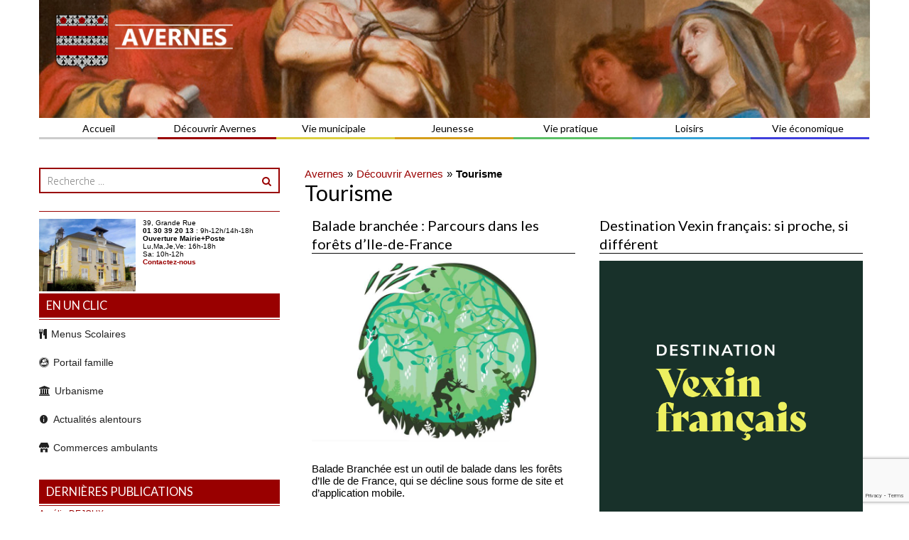

--- FILE ---
content_type: text/html; charset=UTF-8
request_url: https://avernes95.fr/decouvrir-avernes/tourisme/
body_size: 14749
content:
<!DOCTYPE html> 
<html lang="fr-FR">
<head>
<meta charset="UTF-8">
<meta name="viewport" content="width=device-width, initial-scale=1, user-scalable=no">
<link rel="profile" href="https://gmpg.org/xfn/11">
<link rel="pingback" href="https://avernes95.fr/xmlrpc.php">

<meta name='robots' content='index, follow, max-image-preview:large, max-snippet:-1, max-video-preview:-1' />

	<!-- This site is optimized with the Yoast SEO plugin v20.1 - https://yoast.com/wordpress/plugins/seo/ -->
	<title>Tourisme | Avernes</title>
	<meta name="description" content="Découvrez le tourisme au sein de la commune d&#039;Avernes, commune du département du Val d&#039;Oise." />
	<link rel="canonical" href="https://avernes95.fr/decouvrir-avernes/tourisme/" />
	<meta property="og:locale" content="fr_FR" />
	<meta property="og:type" content="article" />
	<meta property="og:title" content="Tourisme | Avernes" />
	<meta property="og:description" content="Découvrez le tourisme au sein de la commune d&#039;Avernes, commune du département du Val d&#039;Oise." />
	<meta property="og:url" content="https://avernes95.fr/decouvrir-avernes/tourisme/" />
	<meta property="og:site_name" content="Avernes" />
	<meta property="article:modified_time" content="2017-03-30T13:04:10+00:00" />
	<meta name="twitter:card" content="summary_large_image" />
	<script type="application/ld+json" class="yoast-schema-graph">{"@context":"https://schema.org","@graph":[{"@type":"WebPage","@id":"https://avernes95.fr/decouvrir-avernes/tourisme/","url":"https://avernes95.fr/decouvrir-avernes/tourisme/","name":"Tourisme | Avernes","isPartOf":{"@id":"https://avernes95.fr/#website"},"datePublished":"2016-07-11T10:07:45+00:00","dateModified":"2017-03-30T13:04:10+00:00","description":"Découvrez le tourisme au sein de la commune d'Avernes, commune du département du Val d'Oise.","breadcrumb":{"@id":"https://avernes95.fr/decouvrir-avernes/tourisme/#breadcrumb"},"inLanguage":"fr-FR","potentialAction":[{"@type":"ReadAction","target":["https://avernes95.fr/decouvrir-avernes/tourisme/"]}]},{"@type":"BreadcrumbList","@id":"https://avernes95.fr/decouvrir-avernes/tourisme/#breadcrumb","itemListElement":[{"@type":"ListItem","position":1,"name":"Avernes","item":"https://avernes95.fr/"},{"@type":"ListItem","position":2,"name":"Découvrir Avernes","item":"https://avernes95.fr/decouvrir-avernes/"},{"@type":"ListItem","position":3,"name":"Tourisme"}]},{"@type":"WebSite","@id":"https://avernes95.fr/#website","url":"https://avernes95.fr/","name":"Avernes","description":"Commune du Val d&#039;Oise","potentialAction":[{"@type":"SearchAction","target":{"@type":"EntryPoint","urlTemplate":"https://avernes95.fr/?s={search_term_string}"},"query-input":"required name=search_term_string"}],"inLanguage":"fr-FR"}]}</script>
	<!-- / Yoast SEO plugin. -->


<link rel='dns-prefetch' href='//www.googletagmanager.com' />
<link rel='dns-prefetch' href='//fonts.googleapis.com' />
<link rel="alternate" type="application/rss+xml" title="Avernes &raquo; Flux" href="https://avernes95.fr/feed/" />
<link rel="alternate" type="application/rss+xml" title="Avernes &raquo; Flux des commentaires" href="https://avernes95.fr/comments/feed/" />
<script type="text/javascript">
/* <![CDATA[ */
window._wpemojiSettings = {"baseUrl":"https:\/\/s.w.org\/images\/core\/emoji\/14.0.0\/72x72\/","ext":".png","svgUrl":"https:\/\/s.w.org\/images\/core\/emoji\/14.0.0\/svg\/","svgExt":".svg","source":{"concatemoji":"https:\/\/avernes95.fr\/wp-includes\/js\/wp-emoji-release.min.js?ver=6.4.7"}};
/*! This file is auto-generated */
!function(i,n){var o,s,e;function c(e){try{var t={supportTests:e,timestamp:(new Date).valueOf()};sessionStorage.setItem(o,JSON.stringify(t))}catch(e){}}function p(e,t,n){e.clearRect(0,0,e.canvas.width,e.canvas.height),e.fillText(t,0,0);var t=new Uint32Array(e.getImageData(0,0,e.canvas.width,e.canvas.height).data),r=(e.clearRect(0,0,e.canvas.width,e.canvas.height),e.fillText(n,0,0),new Uint32Array(e.getImageData(0,0,e.canvas.width,e.canvas.height).data));return t.every(function(e,t){return e===r[t]})}function u(e,t,n){switch(t){case"flag":return n(e,"\ud83c\udff3\ufe0f\u200d\u26a7\ufe0f","\ud83c\udff3\ufe0f\u200b\u26a7\ufe0f")?!1:!n(e,"\ud83c\uddfa\ud83c\uddf3","\ud83c\uddfa\u200b\ud83c\uddf3")&&!n(e,"\ud83c\udff4\udb40\udc67\udb40\udc62\udb40\udc65\udb40\udc6e\udb40\udc67\udb40\udc7f","\ud83c\udff4\u200b\udb40\udc67\u200b\udb40\udc62\u200b\udb40\udc65\u200b\udb40\udc6e\u200b\udb40\udc67\u200b\udb40\udc7f");case"emoji":return!n(e,"\ud83e\udef1\ud83c\udffb\u200d\ud83e\udef2\ud83c\udfff","\ud83e\udef1\ud83c\udffb\u200b\ud83e\udef2\ud83c\udfff")}return!1}function f(e,t,n){var r="undefined"!=typeof WorkerGlobalScope&&self instanceof WorkerGlobalScope?new OffscreenCanvas(300,150):i.createElement("canvas"),a=r.getContext("2d",{willReadFrequently:!0}),o=(a.textBaseline="top",a.font="600 32px Arial",{});return e.forEach(function(e){o[e]=t(a,e,n)}),o}function t(e){var t=i.createElement("script");t.src=e,t.defer=!0,i.head.appendChild(t)}"undefined"!=typeof Promise&&(o="wpEmojiSettingsSupports",s=["flag","emoji"],n.supports={everything:!0,everythingExceptFlag:!0},e=new Promise(function(e){i.addEventListener("DOMContentLoaded",e,{once:!0})}),new Promise(function(t){var n=function(){try{var e=JSON.parse(sessionStorage.getItem(o));if("object"==typeof e&&"number"==typeof e.timestamp&&(new Date).valueOf()<e.timestamp+604800&&"object"==typeof e.supportTests)return e.supportTests}catch(e){}return null}();if(!n){if("undefined"!=typeof Worker&&"undefined"!=typeof OffscreenCanvas&&"undefined"!=typeof URL&&URL.createObjectURL&&"undefined"!=typeof Blob)try{var e="postMessage("+f.toString()+"("+[JSON.stringify(s),u.toString(),p.toString()].join(",")+"));",r=new Blob([e],{type:"text/javascript"}),a=new Worker(URL.createObjectURL(r),{name:"wpTestEmojiSupports"});return void(a.onmessage=function(e){c(n=e.data),a.terminate(),t(n)})}catch(e){}c(n=f(s,u,p))}t(n)}).then(function(e){for(var t in e)n.supports[t]=e[t],n.supports.everything=n.supports.everything&&n.supports[t],"flag"!==t&&(n.supports.everythingExceptFlag=n.supports.everythingExceptFlag&&n.supports[t]);n.supports.everythingExceptFlag=n.supports.everythingExceptFlag&&!n.supports.flag,n.DOMReady=!1,n.readyCallback=function(){n.DOMReady=!0}}).then(function(){return e}).then(function(){var e;n.supports.everything||(n.readyCallback(),(e=n.source||{}).concatemoji?t(e.concatemoji):e.wpemoji&&e.twemoji&&(t(e.twemoji),t(e.wpemoji)))}))}((window,document),window._wpemojiSettings);
/* ]]> */
</script>
<link rel='stylesheet' id='tabbed_login_css_styles-css' href='https://avernes95.fr/wp-content/plugins/tabbed-login/css/tabbed-login.css?ver=6.4.7' type='text/css' media='all' />
<style id='wp-emoji-styles-inline-css' type='text/css'>

	img.wp-smiley, img.emoji {
		display: inline !important;
		border: none !important;
		box-shadow: none !important;
		height: 1em !important;
		width: 1em !important;
		margin: 0 0.07em !important;
		vertical-align: -0.1em !important;
		background: none !important;
		padding: 0 !important;
	}
</style>
<link rel='stylesheet' id='wp-block-library-css' href='https://avernes95.fr/wp-includes/css/dist/block-library/style.min.css?ver=6.4.7' type='text/css' media='all' />
<style id='classic-theme-styles-inline-css' type='text/css'>
/*! This file is auto-generated */
.wp-block-button__link{color:#fff;background-color:#32373c;border-radius:9999px;box-shadow:none;text-decoration:none;padding:calc(.667em + 2px) calc(1.333em + 2px);font-size:1.125em}.wp-block-file__button{background:#32373c;color:#fff;text-decoration:none}
</style>
<style id='global-styles-inline-css' type='text/css'>
body{--wp--preset--color--black: #000000;--wp--preset--color--cyan-bluish-gray: #abb8c3;--wp--preset--color--white: #ffffff;--wp--preset--color--pale-pink: #f78da7;--wp--preset--color--vivid-red: #cf2e2e;--wp--preset--color--luminous-vivid-orange: #ff6900;--wp--preset--color--luminous-vivid-amber: #fcb900;--wp--preset--color--light-green-cyan: #7bdcb5;--wp--preset--color--vivid-green-cyan: #00d084;--wp--preset--color--pale-cyan-blue: #8ed1fc;--wp--preset--color--vivid-cyan-blue: #0693e3;--wp--preset--color--vivid-purple: #9b51e0;--wp--preset--gradient--vivid-cyan-blue-to-vivid-purple: linear-gradient(135deg,rgba(6,147,227,1) 0%,rgb(155,81,224) 100%);--wp--preset--gradient--light-green-cyan-to-vivid-green-cyan: linear-gradient(135deg,rgb(122,220,180) 0%,rgb(0,208,130) 100%);--wp--preset--gradient--luminous-vivid-amber-to-luminous-vivid-orange: linear-gradient(135deg,rgba(252,185,0,1) 0%,rgba(255,105,0,1) 100%);--wp--preset--gradient--luminous-vivid-orange-to-vivid-red: linear-gradient(135deg,rgba(255,105,0,1) 0%,rgb(207,46,46) 100%);--wp--preset--gradient--very-light-gray-to-cyan-bluish-gray: linear-gradient(135deg,rgb(238,238,238) 0%,rgb(169,184,195) 100%);--wp--preset--gradient--cool-to-warm-spectrum: linear-gradient(135deg,rgb(74,234,220) 0%,rgb(151,120,209) 20%,rgb(207,42,186) 40%,rgb(238,44,130) 60%,rgb(251,105,98) 80%,rgb(254,248,76) 100%);--wp--preset--gradient--blush-light-purple: linear-gradient(135deg,rgb(255,206,236) 0%,rgb(152,150,240) 100%);--wp--preset--gradient--blush-bordeaux: linear-gradient(135deg,rgb(254,205,165) 0%,rgb(254,45,45) 50%,rgb(107,0,62) 100%);--wp--preset--gradient--luminous-dusk: linear-gradient(135deg,rgb(255,203,112) 0%,rgb(199,81,192) 50%,rgb(65,88,208) 100%);--wp--preset--gradient--pale-ocean: linear-gradient(135deg,rgb(255,245,203) 0%,rgb(182,227,212) 50%,rgb(51,167,181) 100%);--wp--preset--gradient--electric-grass: linear-gradient(135deg,rgb(202,248,128) 0%,rgb(113,206,126) 100%);--wp--preset--gradient--midnight: linear-gradient(135deg,rgb(2,3,129) 0%,rgb(40,116,252) 100%);--wp--preset--font-size--small: 13px;--wp--preset--font-size--medium: 20px;--wp--preset--font-size--large: 36px;--wp--preset--font-size--x-large: 42px;--wp--preset--spacing--20: 0.44rem;--wp--preset--spacing--30: 0.67rem;--wp--preset--spacing--40: 1rem;--wp--preset--spacing--50: 1.5rem;--wp--preset--spacing--60: 2.25rem;--wp--preset--spacing--70: 3.38rem;--wp--preset--spacing--80: 5.06rem;--wp--preset--shadow--natural: 6px 6px 9px rgba(0, 0, 0, 0.2);--wp--preset--shadow--deep: 12px 12px 50px rgba(0, 0, 0, 0.4);--wp--preset--shadow--sharp: 6px 6px 0px rgba(0, 0, 0, 0.2);--wp--preset--shadow--outlined: 6px 6px 0px -3px rgba(255, 255, 255, 1), 6px 6px rgba(0, 0, 0, 1);--wp--preset--shadow--crisp: 6px 6px 0px rgba(0, 0, 0, 1);}:where(.is-layout-flex){gap: 0.5em;}:where(.is-layout-grid){gap: 0.5em;}body .is-layout-flow > .alignleft{float: left;margin-inline-start: 0;margin-inline-end: 2em;}body .is-layout-flow > .alignright{float: right;margin-inline-start: 2em;margin-inline-end: 0;}body .is-layout-flow > .aligncenter{margin-left: auto !important;margin-right: auto !important;}body .is-layout-constrained > .alignleft{float: left;margin-inline-start: 0;margin-inline-end: 2em;}body .is-layout-constrained > .alignright{float: right;margin-inline-start: 2em;margin-inline-end: 0;}body .is-layout-constrained > .aligncenter{margin-left: auto !important;margin-right: auto !important;}body .is-layout-constrained > :where(:not(.alignleft):not(.alignright):not(.alignfull)){max-width: var(--wp--style--global--content-size);margin-left: auto !important;margin-right: auto !important;}body .is-layout-constrained > .alignwide{max-width: var(--wp--style--global--wide-size);}body .is-layout-flex{display: flex;}body .is-layout-flex{flex-wrap: wrap;align-items: center;}body .is-layout-flex > *{margin: 0;}body .is-layout-grid{display: grid;}body .is-layout-grid > *{margin: 0;}:where(.wp-block-columns.is-layout-flex){gap: 2em;}:where(.wp-block-columns.is-layout-grid){gap: 2em;}:where(.wp-block-post-template.is-layout-flex){gap: 1.25em;}:where(.wp-block-post-template.is-layout-grid){gap: 1.25em;}.has-black-color{color: var(--wp--preset--color--black) !important;}.has-cyan-bluish-gray-color{color: var(--wp--preset--color--cyan-bluish-gray) !important;}.has-white-color{color: var(--wp--preset--color--white) !important;}.has-pale-pink-color{color: var(--wp--preset--color--pale-pink) !important;}.has-vivid-red-color{color: var(--wp--preset--color--vivid-red) !important;}.has-luminous-vivid-orange-color{color: var(--wp--preset--color--luminous-vivid-orange) !important;}.has-luminous-vivid-amber-color{color: var(--wp--preset--color--luminous-vivid-amber) !important;}.has-light-green-cyan-color{color: var(--wp--preset--color--light-green-cyan) !important;}.has-vivid-green-cyan-color{color: var(--wp--preset--color--vivid-green-cyan) !important;}.has-pale-cyan-blue-color{color: var(--wp--preset--color--pale-cyan-blue) !important;}.has-vivid-cyan-blue-color{color: var(--wp--preset--color--vivid-cyan-blue) !important;}.has-vivid-purple-color{color: var(--wp--preset--color--vivid-purple) !important;}.has-black-background-color{background-color: var(--wp--preset--color--black) !important;}.has-cyan-bluish-gray-background-color{background-color: var(--wp--preset--color--cyan-bluish-gray) !important;}.has-white-background-color{background-color: var(--wp--preset--color--white) !important;}.has-pale-pink-background-color{background-color: var(--wp--preset--color--pale-pink) !important;}.has-vivid-red-background-color{background-color: var(--wp--preset--color--vivid-red) !important;}.has-luminous-vivid-orange-background-color{background-color: var(--wp--preset--color--luminous-vivid-orange) !important;}.has-luminous-vivid-amber-background-color{background-color: var(--wp--preset--color--luminous-vivid-amber) !important;}.has-light-green-cyan-background-color{background-color: var(--wp--preset--color--light-green-cyan) !important;}.has-vivid-green-cyan-background-color{background-color: var(--wp--preset--color--vivid-green-cyan) !important;}.has-pale-cyan-blue-background-color{background-color: var(--wp--preset--color--pale-cyan-blue) !important;}.has-vivid-cyan-blue-background-color{background-color: var(--wp--preset--color--vivid-cyan-blue) !important;}.has-vivid-purple-background-color{background-color: var(--wp--preset--color--vivid-purple) !important;}.has-black-border-color{border-color: var(--wp--preset--color--black) !important;}.has-cyan-bluish-gray-border-color{border-color: var(--wp--preset--color--cyan-bluish-gray) !important;}.has-white-border-color{border-color: var(--wp--preset--color--white) !important;}.has-pale-pink-border-color{border-color: var(--wp--preset--color--pale-pink) !important;}.has-vivid-red-border-color{border-color: var(--wp--preset--color--vivid-red) !important;}.has-luminous-vivid-orange-border-color{border-color: var(--wp--preset--color--luminous-vivid-orange) !important;}.has-luminous-vivid-amber-border-color{border-color: var(--wp--preset--color--luminous-vivid-amber) !important;}.has-light-green-cyan-border-color{border-color: var(--wp--preset--color--light-green-cyan) !important;}.has-vivid-green-cyan-border-color{border-color: var(--wp--preset--color--vivid-green-cyan) !important;}.has-pale-cyan-blue-border-color{border-color: var(--wp--preset--color--pale-cyan-blue) !important;}.has-vivid-cyan-blue-border-color{border-color: var(--wp--preset--color--vivid-cyan-blue) !important;}.has-vivid-purple-border-color{border-color: var(--wp--preset--color--vivid-purple) !important;}.has-vivid-cyan-blue-to-vivid-purple-gradient-background{background: var(--wp--preset--gradient--vivid-cyan-blue-to-vivid-purple) !important;}.has-light-green-cyan-to-vivid-green-cyan-gradient-background{background: var(--wp--preset--gradient--light-green-cyan-to-vivid-green-cyan) !important;}.has-luminous-vivid-amber-to-luminous-vivid-orange-gradient-background{background: var(--wp--preset--gradient--luminous-vivid-amber-to-luminous-vivid-orange) !important;}.has-luminous-vivid-orange-to-vivid-red-gradient-background{background: var(--wp--preset--gradient--luminous-vivid-orange-to-vivid-red) !important;}.has-very-light-gray-to-cyan-bluish-gray-gradient-background{background: var(--wp--preset--gradient--very-light-gray-to-cyan-bluish-gray) !important;}.has-cool-to-warm-spectrum-gradient-background{background: var(--wp--preset--gradient--cool-to-warm-spectrum) !important;}.has-blush-light-purple-gradient-background{background: var(--wp--preset--gradient--blush-light-purple) !important;}.has-blush-bordeaux-gradient-background{background: var(--wp--preset--gradient--blush-bordeaux) !important;}.has-luminous-dusk-gradient-background{background: var(--wp--preset--gradient--luminous-dusk) !important;}.has-pale-ocean-gradient-background{background: var(--wp--preset--gradient--pale-ocean) !important;}.has-electric-grass-gradient-background{background: var(--wp--preset--gradient--electric-grass) !important;}.has-midnight-gradient-background{background: var(--wp--preset--gradient--midnight) !important;}.has-small-font-size{font-size: var(--wp--preset--font-size--small) !important;}.has-medium-font-size{font-size: var(--wp--preset--font-size--medium) !important;}.has-large-font-size{font-size: var(--wp--preset--font-size--large) !important;}.has-x-large-font-size{font-size: var(--wp--preset--font-size--x-large) !important;}
.wp-block-navigation a:where(:not(.wp-element-button)){color: inherit;}
:where(.wp-block-post-template.is-layout-flex){gap: 1.25em;}:where(.wp-block-post-template.is-layout-grid){gap: 1.25em;}
:where(.wp-block-columns.is-layout-flex){gap: 2em;}:where(.wp-block-columns.is-layout-grid){gap: 2em;}
.wp-block-pullquote{font-size: 1.5em;line-height: 1.6;}
</style>
<link rel='stylesheet' id='contact-form-7-css' href='https://avernes95.fr/wp-content/plugins/contact-form-7/includes/css/styles.css?ver=5.7.3' type='text/css' media='all' />
<link rel='stylesheet' id='foobox-free-min-css' href='https://avernes95.fr/wp-content/plugins/foobox-image-lightbox/free/css/foobox.free.min.css?ver=2.7.17' type='text/css' media='all' />
<link rel='stylesheet' id='ecwd-upcoming-css' href='https://avernes95.fr/wp-content/plugins/ecwd-upcoming-events/css/style.css?ver=1.0.4' type='text/css' media='all' />
<link rel='stylesheet' id='ecwd-popup-style-css' href='https://avernes95.fr/wp-content/plugins/event-calendar-wd/css/ecwd_popup.css?ver=5.0.65' type='text/css' media='all' />
<link rel='stylesheet' id='ecwd_font-awesome-css' href='https://avernes95.fr/wp-content/plugins/event-calendar-wd/css/font-awesome/font-awesome.css?ver=5.0.65' type='text/css' media='all' />
<link rel='stylesheet' id='ecwd-public-css' href='https://avernes95.fr/wp-content/plugins/event-calendar-wd/css/style.css?ver=5.0.65' type='text/css' media='all' />
<link rel='stylesheet' id='megamenu-css' href='https://avernes95.fr/wp-content/uploads/maxmegamenu/style.css?ver=51a6bc' type='text/css' media='all' />
<link rel='stylesheet' id='dashicons-css' href='https://avernes95.fr/wp-includes/css/dashicons.min.css?ver=6.4.7' type='text/css' media='all' />
<link rel='stylesheet' id='megamenu-fontawesome-css' href='https://avernes95.fr/wp-content/plugins/megamenu-pro/icons/fontawesome/css/font-awesome.min.css?ver=1.3.6' type='text/css' media='all' />
<link rel='stylesheet' id='megamenu-genericons-css' href='https://avernes95.fr/wp-content/plugins/megamenu-pro/icons/genericons/genericons/genericons.css?ver=1.3.6' type='text/css' media='all' />
<link rel='stylesheet' id='parent-style-css' href='https://avernes95.fr/wp-content/themes/accesspress-lite/style.css?ver=6.4.7' type='text/css' media='all' />
<link rel='stylesheet' id='accesspresslite-google-fonts-css' href='//fonts.googleapis.com/css?family=Open+Sans%3A400%2C400italic%2C300italic%2C300%2C600%2C600italic%7CLato%3A400%2C100%2C300%2C700%7CRoboto%3A400%2C300italic%2C300%2C700&#038;ver=6.4.7' type='text/css' media='all' />
<link rel='stylesheet' id='accesspresslite-font-awesome-css' href='https://avernes95.fr/wp-content/themes/accesspress-lite/css/font-awesome.min.css?ver=6.4.7' type='text/css' media='all' />
<link rel='stylesheet' id='accesspresslite-fancybox-css-css' href='https://avernes95.fr/wp-content/themes/accesspress-lite/css/nivo-lightbox.css?ver=6.4.7' type='text/css' media='all' />
<link rel='stylesheet' id='accesspresslite-bx-slider-style-css' href='https://avernes95.fr/wp-content/themes/accesspress-lite/css/jquery.bxslider.css?ver=6.4.7' type='text/css' media='all' />
<link rel='stylesheet' id='accesspresslite-woo-commerce-style-css' href='https://avernes95.fr/wp-content/themes/accesspress-lite/css/woocommerce.css?ver=6.4.7' type='text/css' media='all' />
<link rel='stylesheet' id='accesspresslite-font-style-css' href='https://avernes95.fr/wp-content/themes/accesspress-lite/css/fonts.css?ver=6.4.7' type='text/css' media='all' />
<link rel='stylesheet' id='accesspresslite-style-css' href='https://avernes95.fr/wp-content/themes/avernes/style.css?ver=6.4.7' type='text/css' media='all' />
<link rel='stylesheet' id='accesspresslite-responsive-css' href='https://avernes95.fr/wp-content/themes/accesspress-lite/css/responsive.css?ver=6.4.7' type='text/css' media='all' />
<link rel='stylesheet' id='js_composer_front-css' href='https://avernes95.fr/wp-content/plugins/js_composer/assets/css/js_composer.min.css?ver=6.3.0' type='text/css' media='all' />
<link rel='stylesheet' id='srpw-style-css' href='https://avernes95.fr/wp-content/plugins/smart-recent-posts-widget/assets/css/srpw-frontend.css?ver=6.4.7' type='text/css' media='all' />
<script type="text/javascript" src="https://avernes95.fr/wp-includes/js/jquery/jquery.min.js?ver=3.7.1" id="jquery-core-js"></script>
<script type="text/javascript" src="https://avernes95.fr/wp-includes/js/jquery/jquery-migrate.min.js?ver=3.4.1" id="jquery-migrate-js"></script>
<script type="text/javascript" src="https://avernes95.fr/wp-content/plugins/tabbed-login/js/tabbed-login.js?ver=6.4.7" id="tabbed-login-js"></script>
<script type="text/javascript" src="https://avernes95.fr/wp-content/plugins/event-calendar-wd/js/gmap/gmap3.js?ver=5.0.65" id="ecwd-gmap-public-js"></script>
<script type="text/javascript" src="https://avernes95.fr/wp-content/plugins/event-calendar-wd/js/ecwd_popup.js?ver=5.0.65" id="ecwd-popup-js"></script>
<script type="text/javascript" src="https://avernes95.fr/wp-includes/js/jquery/ui/core.min.js?ver=1.13.2" id="jquery-ui-core-js"></script>
<script type="text/javascript" src="https://avernes95.fr/wp-includes/js/jquery/ui/mouse.min.js?ver=1.13.2" id="jquery-ui-mouse-js"></script>
<script type="text/javascript" src="https://avernes95.fr/wp-includes/js/jquery/ui/draggable.min.js?ver=1.13.2" id="jquery-ui-draggable-js"></script>
<script type="text/javascript" src="https://avernes95.fr/wp-includes/js/imagesloaded.min.js?ver=5.0.0" id="imagesloaded-js"></script>
<script type="text/javascript" src="https://avernes95.fr/wp-includes/js/masonry.min.js?ver=4.2.2" id="masonry-js"></script>
<script type="text/javascript" id="ecwd-public-js-extra">
/* <![CDATA[ */
var ecwd = {"ajaxurl":"https:\/\/avernes95.fr\/wp-admin\/admin-ajax.php","ajaxnonce":"bafa50ebee","loadingText":"Chargement\u2026","event_popup_title_text":"D\u00e9tails de l'\u00e9v\u00e8nement","plugin_url":"https:\/\/avernes95.fr\/wp-content\/plugins\/event-calendar-wd","gmap_type":"ROADMAP","gmap_redirect":"1","gmap_key":"AIzaSyCSjpoGm_3pjSrIJwouhG92xfqkaDJJ6fc"};
/* ]]> */
</script>
<script type="text/javascript" src="https://avernes95.fr/wp-content/plugins/event-calendar-wd/js/scripts.js?ver=5.0.65" id="ecwd-public-js"></script>
<script type="text/javascript" src="https://avernes95.fr/wp-content/plugins/megamenu-pro/sticky/js/sticky.js?ver=1.3.6" id="megamenu-sticky-js"></script>
<script type="text/javascript" src="https://avernes95.fr/wp-content/plugins/megamenu-pro/replacements/js/searchbox.js?ver=1.3.6" id="megamenu-search-js"></script>
<script type="text/javascript" src="https://avernes95.fr/wp-content/themes/accesspress-lite/js/sticky-sidebar/theia-sticky-sidebar.js?ver=6.4.7" id="accesspresslite-stickey-sidebar-js-js"></script>

<!-- Extrait Google Analytics ajouté par Site Kit -->
<script type="text/javascript" src="https://www.googletagmanager.com/gtag/js?id=UA-37669151-1" id="google_gtagjs-js" async></script>
<script type="text/javascript" id="google_gtagjs-js-after">
/* <![CDATA[ */
window.dataLayer = window.dataLayer || [];function gtag(){dataLayer.push(arguments);}
gtag('set', 'linker', {"domains":["avernes95.fr"]} );
gtag("js", new Date());
gtag("set", "developer_id.dZTNiMT", true);
gtag("config", "UA-37669151-1", {"anonymize_ip":true});
/* ]]> */
</script>

<!-- Arrêter l&#039;extrait Google Analytics ajouté par Site Kit -->
<script type="text/javascript" id="foobox-free-min-js-before">
/* <![CDATA[ */
/* Run FooBox FREE (v2.7.17) */
var FOOBOX = window.FOOBOX = {
	ready: true,
	disableOthers: false,
	o: {wordpress: { enabled: true }, countMessage:'image %index of %total', excludes:'.fbx-link,.nofoobox,.nolightbox,a[href*="pinterest.com/pin/create/button/"]', affiliate : { enabled: false }},
	selectors: [
		".foogallery-container.foogallery-lightbox-foobox", ".foogallery-container.foogallery-lightbox-foobox-free", ".gallery", ".wp-block-gallery", ".wp-caption", ".wp-block-image", "a:has(img[class*=wp-image-])", ".foobox"
	],
	pre: function( $ ){
		// Custom JavaScript (Pre)
		
	},
	post: function( $ ){
		// Custom JavaScript (Post)
		
		// Custom Captions Code
		
	},
	custom: function( $ ){
		// Custom Extra JS
		
	}
};
/* ]]> */
</script>
<script type="text/javascript" src="https://avernes95.fr/wp-content/plugins/foobox-image-lightbox/free/js/foobox.free.min.js?ver=2.7.17" id="foobox-free-min-js"></script>
<link rel="https://api.w.org/" href="https://avernes95.fr/wp-json/" /><link rel="alternate" type="application/json" href="https://avernes95.fr/wp-json/wp/v2/pages/393" /><link rel="EditURI" type="application/rsd+xml" title="RSD" href="https://avernes95.fr/xmlrpc.php?rsd" />
<meta name="generator" content="WordPress 6.4.7" />
<link rel='shortlink' href='https://avernes95.fr/?p=393' />
<link rel="alternate" type="application/json+oembed" href="https://avernes95.fr/wp-json/oembed/1.0/embed?url=https%3A%2F%2Favernes95.fr%2Fdecouvrir-avernes%2Ftourisme%2F" />
<link rel="alternate" type="text/xml+oembed" href="https://avernes95.fr/wp-json/oembed/1.0/embed?url=https%3A%2F%2Favernes95.fr%2Fdecouvrir-avernes%2Ftourisme%2F&#038;format=xml" />
<meta name="generator" content="Site Kit by Google 1.92.0" /><style type="text/css"></style><meta name="generator" content="Powered by WPBakery Page Builder - drag and drop page builder for WordPress."/>
	<style type="text/css">
			.site-title,
		.site-description {
			position: absolute;
			clip: rect(1px, 1px, 1px, 1px);
		}
		</style>
	<link rel="icon" href="https://avernes95.fr/wp-content/uploads/2016/07/cropped-favicon-32x32.jpg" sizes="32x32" />
<link rel="icon" href="https://avernes95.fr/wp-content/uploads/2016/07/cropped-favicon-192x192.jpg" sizes="192x192" />
<link rel="apple-touch-icon" href="https://avernes95.fr/wp-content/uploads/2016/07/cropped-favicon-180x180.jpg" />
<meta name="msapplication-TileImage" content="https://avernes95.fr/wp-content/uploads/2016/07/cropped-favicon-270x270.jpg" />
<noscript><style> .wpb_animate_when_almost_visible { opacity: 1; }</style></noscript><style type="text/css">/** Mega Menu CSS: fs **/</style>
</head>
 
<body class="page-template-default page page-id-393 page-child parent-pageid-36 ecwd-theme-parent-accesspress-lite ecwd-theme-child-avernes mega-menu-primary mega-menu-max-mega-menu-2 mega-menu-max-mega-menu-3 mega-menu-max-mega-menu-4 mega-menu-max-mega-menu-1 group-blog body_template_one left-sidebar wpb-js-composer js-comp-ver-6.3.0 vc_responsive">
<div id="page" class="site ">

	<header id="masthead" class="site-header">
    <div id="top-header">
		<div class="ak-container">
			<div class="site-branding"><a href="https://avernes95.fr/">	
			<div id="logo"><img src="https://avernes95.fr/wp-content/uploads/2017/03/masque.png"></div>
							
									<h1 class="site-title">Avernes</h1>
					<div class="tagline site-description">Commune du Val d&#039;Oise</div>
						
				</a>
				
			</div><!-- .site-branding -->
        

			<div class="right-header clearfix">
				                <div class="clearfix"></div>
                	<div class="socials">
	
	
	
	
	
	
	
	
	
	
	
	
	
	
		</div>
			</div><!-- .right-header -->
		</div><!-- .ak-container -->
  </div><!-- #top-header -->

		
		<nav id="site-navigation" class="main-navigation menu-left">
			<div class="ak-container">
				<h1 class="menu-toggle">Menu</h1>

				<div id="mega-menu-wrap-primary" class="mega-menu-wrap"><div class="mega-menu-toggle"><div class="mega-toggle-blocks-left"></div><div class="mega-toggle-blocks-center"></div><div class="mega-toggle-blocks-right"><div class='mega-toggle-block mega-menu-toggle-block mega-toggle-block-1' id='mega-toggle-block-1' tabindex='0'><span class='mega-toggle-label' role='button' aria-expanded='false'><span class='mega-toggle-label-closed'>MENU</span><span class='mega-toggle-label-open'>MENU</span></span></div></div></div><ul id="mega-menu-primary" class="mega-menu max-mega-menu mega-menu-horizontal mega-no-js" data-event="hover_intent" data-effect="fade_up" data-effect-speed="200" data-effect-mobile="disabled" data-effect-speed-mobile="0" data-mobile-force-width="false" data-second-click="go" data-document-click="collapse" data-vertical-behaviour="standard" data-breakpoint="940" data-unbind="true" data-mobile-state="collapse_all" data-hover-intent-timeout="300" data-hover-intent-interval="100" data-sticky="true" data-sticky-mobile="false"><li class='mega-menu-item mega-menu-item-type-post_type mega-menu-item-object-page mega-menu-item-home mega-align-bottom-left mega-menu-flyout mega-menu-item-48' id='mega-menu-item-48'><a class="mega-menu-link" href="https://avernes95.fr/" tabindex="0">Accueil</a></li><li class='mega-menu-item mega-menu-item-type-post_type mega-menu-item-object-page mega-current-page-ancestor mega-current-menu-ancestor mega-current-menu-parent mega-current-page-parent mega-current_page_parent mega-current_page_ancestor mega-menu-item-has-children mega-align-bottom-left mega-menu-flyout mega-disable-link mega-menu-item-49' id='mega-menu-item-49'><a class="mega-menu-link" tabindex="0" aria-haspopup="true" aria-expanded="false" role="button">Découvrir Avernes<span class="mega-indicator"></span></a>
<ul class="mega-sub-menu">
<li class='mega-menu-item mega-menu-item-type-post_type mega-menu-item-object-page mega-menu-item-345' id='mega-menu-item-345'><a class="mega-menu-link" href="https://avernes95.fr/decouvrir-avernes/carte-didentite/">Carte d’identité</a></li><li class='mega-menu-item mega-menu-item-type-post_type mega-menu-item-object-page mega-menu-item-9994' id='mega-menu-item-9994'><a class="mega-menu-link" href="https://avernes95.fr/decouvrir-avernes/avernes-commune-de-la-ccvc/">Avernes, Commune de la CCVC</a></li><li class='mega-menu-item mega-menu-item-type-post_type mega-menu-item-object-page mega-menu-item-346' id='mega-menu-item-346'><a class="mega-menu-link" href="https://avernes95.fr/decouvrir-avernes/un-peu-dhistoire/">Un peu d’histoire</a></li><li class='mega-menu-item mega-menu-item-type-post_type mega-menu-item-object-page mega-menu-item-391' id='mega-menu-item-391'><a class="mega-menu-link" href="https://avernes95.fr/decouvrir-avernes/patrimoine/">Patrimoine</a></li><li class='mega-menu-item mega-menu-item-type-post_type mega-menu-item-object-page mega-menu-item-7115' id='mega-menu-item-7115'><a class="mega-menu-link" href="https://avernes95.fr/decouvrir-avernes/agriculture/">Avernes, village agricole</a></li><li class='mega-menu-item mega-menu-item-type-post_type mega-menu-item-object-page mega-menu-item-1219' id='mega-menu-item-1219'><a class="mega-menu-link" href="https://avernes95.fr/decouvrir-avernes/restauration-et-hebergement/">Restauration et hébergement</a></li><li class='mega-menu-item mega-menu-item-type-post_type mega-menu-item-object-page mega-current-menu-item mega-page_item mega-page-item-393 mega-current_page_item mega-menu-item-414' id='mega-menu-item-414'><a class="mega-menu-link" href="https://avernes95.fr/decouvrir-avernes/tourisme/">Tourisme</a></li><li class='mega-menu-item mega-menu-item-type-post_type mega-menu-item-object-page mega-menu-item-461' id='mega-menu-item-461'><a class="mega-menu-link" href="https://avernes95.fr/decouvrir-avernes/galerie-photo/">Avernes et son hameau de Gadancourt en images</a></li></ul>
</li><li class='mega-menu-item mega-menu-item-type-post_type mega-menu-item-object-page mega-menu-item-has-children mega-align-bottom-left mega-menu-flyout mega-disable-link mega-menu-item-50' id='mega-menu-item-50'><a class="mega-menu-link" tabindex="0" aria-haspopup="true" aria-expanded="false" role="button">Vie municipale<span class="mega-indicator"></span></a>
<ul class="mega-sub-menu">
<li class='mega-menu-item mega-menu-item-type-post_type mega-menu-item-object-page mega-menu-item-4750' id='mega-menu-item-4750'><a class="mega-menu-link" href="https://avernes95.fr/vie-municipale/conseil-municipal/">Conseil Municipal</a></li><li class='mega-menu-item mega-menu-item-type-post_type mega-menu-item-object-page mega-menu-item-463' id='mega-menu-item-463'><a class="mega-menu-link" href="https://avernes95.fr/vie-municipale/comptes-rendus-conseils-municipaux-2/">Comptes rendus des Conseils municipaux</a></li><li class='mega-menu-item mega-menu-item-type-post_type mega-menu-item-object-page mega-menu-item-8682' id='mega-menu-item-8682'><a class="mega-menu-link" href="https://avernes95.fr/vie-municipale/arretes-municipaux/">Arrêtés municipaux</a></li><li class='mega-menu-item mega-menu-item-type-post_type mega-menu-item-object-page mega-menu-item-6053' id='mega-menu-item-6053'><a class="mega-menu-link" href="https://avernes95.fr/vie-municipale/personnel-communal/">Personnel communal</a></li><li class='mega-menu-item mega-menu-item-type-post_type mega-menu-item-object-page mega-menu-item-465' id='mega-menu-item-465'><a class="mega-menu-link" href="https://avernes95.fr/vie-municipale/bulletins-municipaux/">Bulletins municipaux</a></li><li class='mega-menu-item mega-menu-item-type-post_type mega-menu-item-object-page mega-menu-item-466' id='mega-menu-item-466'><a class="mega-menu-link" href="https://avernes95.fr/vie-municipale/commissions-et-syndicats/">Commissions et syndicats</a></li><li class='mega-menu-item mega-menu-item-type-post_type mega-menu-item-object-page mega-menu-item-521' id='mega-menu-item-521'><a class="mega-menu-link" href="https://avernes95.fr/vie-municipale/vie-citoyenne/">Vie citoyenne</a></li><li class='mega-menu-item mega-menu-item-type-post_type mega-menu-item-object-page mega-menu-item-6683' id='mega-menu-item-6683'><a class="mega-menu-link" href="https://avernes95.fr/projets/">Projets</a></li><li class='mega-menu-item mega-menu-item-type-post_type mega-menu-item-object-page mega-menu-item-3772' id='mega-menu-item-3772'><a class="mega-menu-link" href="https://avernes95.fr/vie-municipale/urbanisme/">Urbanisme</a></li><li class='mega-menu-item mega-menu-item-type-post_type mega-menu-item-object-page mega-menu-item-530' id='mega-menu-item-530'><a class="mega-menu-link" href="https://avernes95.fr/vie-municipale/demarches-administratives/">Démarches administratives</a></li></ul>
</li><li class='mega-menu-item mega-menu-item-type-post_type mega-menu-item-object-page mega-menu-item-has-children mega-align-bottom-left mega-menu-flyout mega-disable-link mega-menu-item-51' id='mega-menu-item-51'><a class="mega-menu-link" tabindex="0" aria-haspopup="true" aria-expanded="false" role="button">Jeunesse<span class="mega-indicator"></span></a>
<ul class="mega-sub-menu">
<li class='mega-menu-item mega-menu-item-type-post_type mega-menu-item-object-page mega-menu-item-554' id='mega-menu-item-554'><a class="mega-menu-link" href="https://avernes95.fr/jeunesses/petite-enfance/">Petite enfance</a></li><li class='mega-menu-item mega-menu-item-type-post_type mega-menu-item-object-page mega-menu-item-609' id='mega-menu-item-609'><a class="mega-menu-link" href="https://avernes95.fr/jeunesses/lecole-du-bourg/">L’école du bourg</a></li><li class='mega-menu-item mega-menu-item-type-post_type mega-menu-item-object-page mega-menu-item-12828' id='mega-menu-item-12828'><a class="mega-menu-link" href="https://avernes95.fr/jeunesses/lecole-du-bourg-2/">Périscolaire</a></li><li class='mega-menu-item mega-menu-item-type-custom mega-menu-item-object-custom mega-menu-item-4035' id='mega-menu-item-4035'><a target="_blank" class="mega-menu-link" href="https://delta-enfance4.fr/PORTAIL_AVERNES">PORTAIL FAMILLE : Paiement</a></li><li class='mega-menu-item mega-menu-item-type-post_type mega-menu-item-object-page mega-menu-item-6468' id='mega-menu-item-6468'><a class="mega-menu-link" href="https://avernes95.fr/jeunesses/informations-jeunesse/">Informations Jeunesse</a></li><li class='mega-menu-item mega-menu-item-type-post_type mega-menu-item-object-page mega-menu-item-8733' id='mega-menu-item-8733'><a class="mega-menu-link" href="https://avernes95.fr/jeunesses/menus-maquette-2/">Menus Scolaires</a></li><li class='mega-menu-item mega-menu-item-type-post_type mega-menu-item-object-page mega-menu-item-608' id='mega-menu-item-608'><a class="mega-menu-link" href="https://avernes95.fr/jeunesses/colleges-et-lycees/">Collèges et lycées</a></li><li class='mega-menu-item mega-menu-item-type-post_type mega-menu-item-object-page mega-menu-item-1000' id='mega-menu-item-1000'><a class="mega-menu-link" href="https://avernes95.fr/jeunesses/equipements-et-activites/">Équipements et activités</a></li></ul>
</li><li class='mega-menu-item mega-menu-item-type-post_type mega-menu-item-object-page mega-menu-item-has-children mega-align-bottom-left mega-menu-flyout mega-disable-link mega-menu-item-52' id='mega-menu-item-52'><a class="mega-menu-link" tabindex="0" aria-haspopup="true" aria-expanded="false" role="button">Vie pratique<span class="mega-indicator"></span></a>
<ul class="mega-sub-menu">
<li class='mega-menu-item mega-menu-item-type-post_type mega-menu-item-object-page mega-menu-item-688' id='mega-menu-item-688'><a class="mega-menu-link" href="https://avernes95.fr/vie-pratique/numeros-adresses-utiles/">Numéros et adresses utiles</a></li><li class='mega-menu-item mega-menu-item-type-custom mega-menu-item-object-custom mega-menu-item-11687' id='mega-menu-item-11687'><a target="_blank" class="mega-menu-link" href="https://avernes.alertecitoyens.com/">Recevoir Alerte Citoyens</a></li><li class='mega-menu-item mega-menu-item-type-post_type mega-menu-item-object-page mega-menu-item-762' id='mega-menu-item-762'><a class="mega-menu-link" href="https://avernes95.fr/vie-pratique/professionnels-de-la-sante/">Professionnels de la santé</a></li><li class='mega-menu-item mega-menu-item-type-post_type mega-menu-item-object-page mega-menu-item-853' id='mega-menu-item-853'><a class="mega-menu-link" href="https://avernes95.fr/vie-pratique/informations-pratiques/">Informations pratiques</a></li></ul>
</li><li class='mega-menu-item mega-menu-item-type-post_type mega-menu-item-object-page mega-menu-item-has-children mega-align-bottom-left mega-menu-flyout mega-disable-link mega-menu-item-53' id='mega-menu-item-53'><a class="mega-menu-link" tabindex="0" aria-haspopup="true" aria-expanded="false" role="button">Loisirs<span class="mega-indicator"></span></a>
<ul class="mega-sub-menu">
<li class='mega-menu-item mega-menu-item-type-post_type mega-menu-item-object-page mega-menu-item-949' id='mega-menu-item-949'><a class="mega-menu-link" href="https://avernes95.fr/loisir/associations-avernoises/">Associations Avernoises</a></li><li class='mega-menu-item mega-menu-item-type-post_type mega-menu-item-object-page mega-menu-item-6150' id='mega-menu-item-6150'><a class="mega-menu-link" href="https://avernes95.fr/loisir/associations-exterieures-2/">Ça se passe chez nous</a></li><li class='mega-menu-item mega-menu-item-type-post_type mega-menu-item-object-page mega-menu-item-5035' id='mega-menu-item-5035'><a class="mega-menu-link" href="https://avernes95.fr/filactu/">Actualités alentours</a></li><li class='mega-menu-item mega-menu-item-type-post_type mega-menu-item-object-page mega-menu-item-12775' id='mega-menu-item-12775'><a class="mega-menu-link" href="https://avernes95.fr/tennis-city-park/">Tennis – City-park / planning</a></li><li class='mega-menu-item mega-menu-item-type-post_type mega-menu-item-object-page mega-menu-item-977' id='mega-menu-item-977'><a class="mega-menu-link" href="https://avernes95.fr/loisir/bibliotheque/">La bibliothèque</a></li><li class='mega-menu-item mega-menu-item-type-post_type mega-menu-item-object-page mega-menu-item-6154' id='mega-menu-item-6154'><a class="mega-menu-link" href="https://avernes95.fr/salles-municipales-2/">Salles municipales</a></li><li class='mega-menu-item mega-menu-item-type-post_type mega-menu-item-object-page mega-menu-item-1023' id='mega-menu-item-1023'><a class="mega-menu-link" href="https://avernes95.fr/loisir/culture/">Culture</a></li></ul>
</li><li class='mega-menu-item mega-menu-item-type-post_type mega-menu-item-object-page mega-menu-item-has-children mega-align-bottom-left mega-menu-flyout mega-menu-item-54' id='mega-menu-item-54'><a class="mega-menu-link" href="https://avernes95.fr/vie-economique/" aria-haspopup="true" aria-expanded="false" tabindex="0">Vie économique<span class="mega-indicator"></span></a>
<ul class="mega-sub-menu">
<li class='mega-menu-item mega-menu-item-type-post_type mega-menu-item-object-page mega-menu-item-9029' id='mega-menu-item-9029'><a class="mega-menu-link" href="https://avernes95.fr/vie-economique/offresdemploi/">Offres d’emploi et appels à candidature</a></li><li class='mega-menu-item mega-menu-item-type-post_type mega-menu-item-object-page mega-menu-item-9032' id='mega-menu-item-9032'><a class="mega-menu-link" href="https://avernes95.fr/vie-economique/">Entreprises et offres de services</a></li></ul>
</li></ul></div>			</div>
		</nav><!-- #site-navigation -->	</header><!-- #masthead -->
	<section id="slider-banner">

			</section><!-- #slider-banner -->
		<div id="content" class="site-content">
<div class="ak-container">

	<div id="primary" class="content-area">
		<main id="main" class="site-main" role="main">

			
				
<article id="post-393" class="post-393 page type-page status-publish hentry">
	<div id="ariane">
			<ul><li><a title="Avernes" rel="nofollow" href="../../../../../">Avernes</a></li><li><a href="https://avernes95.fr/decouvrir-avernes/">Découvrir Avernes</a></li><li>Tourisme</li></ul>			
		</div>
	<header class="entry-header">
			<h1 class="entry-title">Tourisme</h1>
	</header><!-- .entry-header -->

	<div class="entry-content">
			<div class="vc_row wpb_row vc_row-fluid"><div class="wpb_column vc_column_container vc_col-sm-12"><div class="vc_column-inner"><div class="wpb_wrapper">
<div class="vc_grid-container-wrapper vc_clearfix">
	<div class="vc_grid-container vc_clearfix wpb_content_element vc_masonry_grid" data-initial-loading-animation="none" data-vc-grid-settings="{&quot;page_id&quot;:393,&quot;style&quot;:&quot;all-masonry&quot;,&quot;action&quot;:&quot;vc_get_vc_grid_data&quot;,&quot;shortcode_id&quot;:&quot;1490879024512-a2e8e610-6224-0&quot;,&quot;tag&quot;:&quot;vc_masonry_grid&quot;}" data-vc-request="https://avernes95.fr/wp-admin/admin-ajax.php" data-vc-post-id="393" data-vc-public-nonce="a07c3a062f">
		
	</div>
</div></div></div></div></div>
			</div><!-- .entry-content -->
	</article><!-- #post-## -->

				
			
		</main><!-- #main -->
	</div><!-- #primary -->


	<div id="secondary-left" class="widget-area left-sidebar sidebar">
			

                
	    		

					<aside id="search-2" class="widget widget_search">	<form method="get" class="searchform" action="https://avernes95.fr/" role="search">
		<input type="text" name="s" value="" class="s" placeholder="Recherche ..." />
		<button type="submit" name="submit" class="searchsubmit"><i class="fa fa-search"></i></button>
	</form>
</aside><aside id="custom_html-2" class="widget_text widget widget_custom_html"><div class="textwidget custom-html-widget"><div class="alerte"></div></div></aside><aside id="text-2" class="widget widget_text">			<div class="textwidget"><div class="bordure"></div><div class="photomairie"><img width="1280" height="960" src="https://avernes95.fr/wp-content/uploads/2016/07/Monument-Mairie.jpg" class="attachment-post-thumbnail size-post-thumbnail wp-post-image" alt="" decoding="async" loading="lazy" srcset="https://avernes95.fr/wp-content/uploads/2016/07/Monument-Mairie.jpg 1280w, https://avernes95.fr/wp-content/uploads/2016/07/Monument-Mairie-300x225.jpg 300w, https://avernes95.fr/wp-content/uploads/2016/07/Monument-Mairie-768x576.jpg 768w, https://avernes95.fr/wp-content/uploads/2016/07/Monument-Mairie-1024x768.jpg 1024w, https://avernes95.fr/wp-content/uploads/2016/07/Monument-Mairie-135x100.jpg 135w" sizes="(max-width: 1280px) 100vw, 1280px" /></div><div class="infomairie"><p>39, Grande Rue<br />
<strong>01 30 39 20 13 </strong>: 9h-12h/14h-18h<br />
<strong>Ouverture Mairie+Poste<br />
</strong>Lu,Ma,Je,Ve: 16h-18h<br />
Sa: 10h-12h<strong><br />
<a href="https://avernes95.fr/vie-municipale/contactez-nous/">Contactez-nous</a></strong></p>
</div></div>
		</aside><aside id="maxmegamenu-2" class="widget widget_maxmegamenu"><h3 class="widget-title">En un clic</h3><div class="bordure"></div><div id="mega-menu-wrap-max_mega_menu_4" class="mega-menu-wrap"><div class="mega-menu-toggle"><div class="mega-toggle-blocks-left"></div><div class="mega-toggle-blocks-center"></div><div class="mega-toggle-blocks-right"><div class='mega-toggle-block mega-menu-toggle-animated-block mega-toggle-block-0' id='mega-toggle-block-0'><button aria-label="Toggle Menu" class="mega-toggle-animated mega-toggle-animated-slider" type="button" aria-expanded="false">
                  <span class="mega-toggle-animated-box">
                    <span class="mega-toggle-animated-inner"></span>
                  </span>
                </button></div></div></div><ul id="mega-menu-max_mega_menu_4" class="mega-menu max-mega-menu mega-menu-vertical mega-no-js" data-event="hover_intent" data-effect="disabled" data-effect-speed="200" data-effect-mobile="disabled" data-effect-speed-mobile="0" data-mobile-force-width="false" data-second-click="go" data-document-click="collapse" data-vertical-behaviour="standard" data-breakpoint="0" data-unbind="true" data-mobile-state="collapse_all" data-hover-intent-timeout="300" data-hover-intent-interval="100"><li class='mega-menu-item mega-menu-item-type-post_type mega-menu-item-object-page mega-align-bottom-left mega-menu-flyout mega-has-icon mega-icon-left mega-menu-item-8734' id='mega-menu-item-8734'><a class="fa-cutlery mega-menu-link" href="https://avernes95.fr/jeunesses/menus-maquette-2/" tabindex="0">Menus Scolaires</a></li><li class='mega-menu-item mega-menu-item-type-custom mega-menu-item-object-custom mega-align-bottom-left mega-menu-flyout mega-has-icon mega-icon-left mega-menu-item-4942' id='mega-menu-item-4942'><a target="_blank" class="dashicons-buddicons-buddypress-logo mega-menu-link" href="https://delta-enfance4.fr/PORTAIL_AVERNES" tabindex="0">Portail famille</a></li><li class='mega-menu-item mega-menu-item-type-post_type mega-menu-item-object-page mega-align-bottom-left mega-menu-flyout mega-has-icon mega-icon-left mega-menu-item-8004' id='mega-menu-item-8004'><a class="fa-university mega-menu-link" href="https://avernes95.fr/vie-municipale/urbanisme/" tabindex="0">Urbanisme</a></li><li class='mega-menu-item mega-menu-item-type-post_type mega-menu-item-object-page mega-align-bottom-left mega-menu-flyout mega-has-icon mega-icon-left mega-menu-item-4944' id='mega-menu-item-4944'><a class="dashicons-info mega-menu-link" href="https://avernes95.fr/filactu/" tabindex="0">Actualités alentours</a></li><li class='mega-menu-item mega-menu-item-type-post_type mega-menu-item-object-page mega-align-bottom-left mega-menu-flyout mega-has-icon mega-icon-left mega-menu-item-10606' id='mega-menu-item-10606'><a class="dashicons-store mega-menu-link" href="https://avernes95.fr/commerce-ambulant/" tabindex="0">Commerces ambulants</a></li></ul></div></aside><aside id="srpw_widget-2" class="widget widget_smart_recent_entries smart_recent_posts"><h3 class="widget-title">Dernières publications</h3><div class="bordure"></div><div class="srpw-block srpw-default-style "><style>.srpw-thumbnail{
width: 60px;
height: 60px;
}
a.srpw-title{
font-size:0.8em!important;
}</style><ul class="srpw-ul"><li class="srpw-li srpw-clearfix"><div class="srpw-content"><a class="srpw-title" href="https://avernes95.fr/jeunesse/petite-enfance/mme-dejoux/" target="_self">Aurélie DEJOUX</a><div class="srpw-meta"></div></div></li><li class="srpw-li srpw-clearfix"><div class="srpw-content"><a class="srpw-title" href="https://avernes95.fr/actualites/inscription-sur-les-listes-electorales-2/" target="_self">Inscription sur les listes électorales</a><div class="srpw-meta"></div></div></li><li class="srpw-li srpw-clearfix"><div class="srpw-content"><a class="srpw-title" href="https://avernes95.fr/non-classe/recensement-de-la-population/" target="_self">Recensement de la population</a><div class="srpw-meta"></div></div></li><li class="srpw-li srpw-clearfix"><div class="srpw-content"><a class="srpw-title" href="https://avernes95.fr/a-la-une/avis-dinformation-fermeture-temporaire-rd43/" target="_self">Réouverture de la RD43</a><div class="srpw-meta"></div></div></li><li class="srpw-li srpw-clearfix"><div class="srpw-content"><a class="srpw-title" href="https://avernes95.fr/a-la-une/infos-smirtom-rattrapage-collecte-emballages-avernes-non-concernee/" target="_self">Infos SMIRTOM &#8211; Rattrapage collecte emballages &#8211; Avernes non concernée</a><div class="srpw-meta"></div></div></li></ul></div><!-- Generated by http://wordpress.org/plugins/smart-recent-posts-widget/ --></aside><aside id="ecwd_events_widget-2" class="widget widget_ecwd_events_widget"><h3 class="widget-title">Agenda</h3><div class="bordure"></div><div class="ecwd_upcomming_events ecwd_upcomming_expandable" style="width: 700px; max-width: 100%;">
			<ul class="ecwd_upcoming_list" style="background:#FFFFFF">
							<li class="ecwd-no-image" itemscope="" itemtype="http://schema.org/Event">
					<div class="event-main-content" style="border: 1px solid #ffffff">
						<div class="imageevt"><img width="150" height="150" src="https://avernes95.fr/wp-content/uploads/2025/11/ATELIERS-BRAIN-BALL-Avernes-150x150.jpg" class="attachment-thumbnail size-thumbnail wp-post-image" alt="" decoding="async" loading="lazy" srcset="https://avernes95.fr/wp-content/uploads/2025/11/ATELIERS-BRAIN-BALL-Avernes-150x150.jpg 150w, https://avernes95.fr/wp-content/uploads/2025/11/ATELIERS-BRAIN-BALL-Avernes-45x45.jpg 45w" sizes="(max-width: 150px) 100vw, 150px" /></div>
						<div class="contenuevt">
						<h3 class="event-title" itemprop="name"
						    style="color:#000000; font-size:14px;">

																<span class="ecwd_open_event_popup event13367" style="color:#000000; font-size:14px;">Brain Ball sénior</span>
														</h3>

						<div class="ecwd-list-date-cont">
															<div class="ecwd-date">
								<span class="metainfo" style="color: #000000">
								19.01.2026								</span>
								</div>
								<div class="ecwd-time">
								<span class="metainfo" style="color:#000000">
								10:00-11:00
																</span>
								</div>
								<div class="resuevent">
							Séances de Brain Ball, jonglage coopér[...]						</div>
								
													</div>
						</div>
													<div class="event_repeat_rate" style="color:#000000">
									<span>
																		</span>
							</div>
						
													<div class="event-organizers">
																	<div class="event-organizer" itemprop="organizer">
										<a href="https://avernes95.fr/organizer/la-mairie/">La Mairie</a>
									</div>
															</div>
						
													<div class="event-venue" itemprop="location" itemscope=""
							     itemtype="http://schema.org/Place">
																	<span itemprop="name">
						<a href="https://avernes95.fr/venue/salle-joseph-kessel/">Salle Joseph Kessel</a>
					</span>
																<div class="address" itemprop="address" itemscope=""
								     itemtype="http://schema.org/PostalAddress">
									1 rue de la belle couturière								</div>
							</div>
																			<div class="event-content" itemprop="description"
							     style="color:#000000">
								
									<img width="150" height="150" src="https://avernes95.fr/wp-content/uploads/2025/11/ATELIERS-BRAIN-BALL-Avernes-150x150.jpg" class="attachment-thumbnail size-thumbnail wp-post-image" alt="" decoding="async" loading="lazy" srcset="https://avernes95.fr/wp-content/uploads/2025/11/ATELIERS-BRAIN-BALL-Avernes-150x150.jpg 150w, https://avernes95.fr/wp-content/uploads/2025/11/ATELIERS-BRAIN-BALL-Avernes-45x45.jpg 45w" sizes="(max-width: 150px) 100vw, 150px" />																Séances de Brain Ball, jonglage coopératif rythmique et musical. Concentration, coordination et coopération  pour les séniors.

Séances de 10h à 11h les :
<ul>
 	<li>1 &amp; 15 décembre 2025</li>
 	<li>5, 12, 19 janvier 2026</li>
</ul>
De 10h à 11h15 les :
<ul>
 	<li>26 janvier 2026</li>
 	<li>2, 9 &amp; 16 février 2026</li>
</ul>
<img class="alignnone wp-image-13224 size-full" src="https://avernes95.fr/wp-content/uploads/2025/11/ATELIERS-BRAIN-BALL-Avernes-full.jpg" alt="" width="827" height="1169" />							</div>
						

					</div>
					
				</li>
							<li class="ecwd-no-image" itemscope="" itemtype="http://schema.org/Event">
					<div class="event-main-content" style="border: 1px solid #ffffff">
						<div class="imageevt"><img width="150" height="150" src="https://avernes95.fr/wp-content/uploads/2025/10/RPE-Vexincentre-150x150.jpg" class="attachment-thumbnail size-thumbnail wp-post-image" alt="" decoding="async" loading="lazy" srcset="https://avernes95.fr/wp-content/uploads/2025/10/RPE-Vexincentre-150x150.jpg 150w, https://avernes95.fr/wp-content/uploads/2025/10/RPE-Vexincentre-300x300.jpg 300w, https://avernes95.fr/wp-content/uploads/2025/10/RPE-Vexincentre-45x45.jpg 45w, https://avernes95.fr/wp-content/uploads/2025/10/RPE-Vexincentre.jpg 667w" sizes="(max-width: 150px) 100vw, 150px" /></div>
						<div class="contenuevt">
						<h3 class="event-title" itemprop="name"
						    style="color:#000000; font-size:14px;">

																<span class="ecwd_open_event_popup event13568" style="color:#000000; font-size:14px;">Accueils-Jeux assistantes maternelles - RPE - Salle KESSEL</span>
														</h3>

						<div class="ecwd-list-date-cont">
															<div class="ecwd-date">
								<span class="metainfo" style="color: #000000">
								21.01.2026								</span>
								</div>
								<div class="ecwd-time">
								<span class="metainfo" style="color:#000000">
								09:30-11:30
																</span>
								</div>
								<div class="resuevent">
							Infos pratiques sur le RPE -&gt; ICI-&l[...]						</div>
								
													</div>
						</div>
													<div class="event_repeat_rate" style="color:#000000">
									<span>
																		</span>
							</div>
						
													<div class="event-organizers">
																	<div class="event-organizer" itemprop="organizer">
										<a href="https://avernes95.fr/organizer/communaute-de-communes-vexin-centre/">Communauté de Communes Vexin-Centre</a>
									</div>
															</div>
						
													<div class="event-venue" itemprop="location" itemscope=""
							     itemtype="http://schema.org/Place">
																	<span itemprop="name">
						<a href="https://avernes95.fr/venue/salle-joseph-kessel/">Salle Joseph Kessel</a>
					</span>
																<div class="address" itemprop="address" itemscope=""
								     itemtype="http://schema.org/PostalAddress">
									1 rue de la belle couturière								</div>
							</div>
																			<div class="event-content" itemprop="description"
							     style="color:#000000">
								
									<img width="150" height="150" src="https://avernes95.fr/wp-content/uploads/2025/10/RPE-Vexincentre-150x150.jpg" class="attachment-thumbnail size-thumbnail wp-post-image" alt="" decoding="async" loading="lazy" srcset="https://avernes95.fr/wp-content/uploads/2025/10/RPE-Vexincentre-150x150.jpg 150w, https://avernes95.fr/wp-content/uploads/2025/10/RPE-Vexincentre-300x300.jpg 300w, https://avernes95.fr/wp-content/uploads/2025/10/RPE-Vexincentre-45x45.jpg 45w, https://avernes95.fr/wp-content/uploads/2025/10/RPE-Vexincentre.jpg 667w" sizes="(max-width: 150px) 100vw, 150px" />																Infos pratiques sur le RPE -&gt; <a href="https://avernes95.fr/wp-content/uploads/2026/01/Planning-RPE-Janv26.pdf" target="_blank" rel="noopener">ICI</a>-&lt;							</div>
						

					</div>
					
				</li>
							<li class="ecwd-no-image" itemscope="" itemtype="http://schema.org/Event">
					<div class="event-main-content" style="border: 1px solid #ffffff">
						<div class="imageevt"><img width="150" height="150" src="https://avernes95.fr/wp-content/uploads/2025/12/Capture-decran-2025-12-25-a-12.42.20-150x150.png" class="attachment-thumbnail size-thumbnail wp-post-image" alt="" decoding="async" loading="lazy" srcset="https://avernes95.fr/wp-content/uploads/2025/12/Capture-decran-2025-12-25-a-12.42.20-150x150.png 150w, https://avernes95.fr/wp-content/uploads/2025/12/Capture-decran-2025-12-25-a-12.42.20-45x45.png 45w" sizes="(max-width: 150px) 100vw, 150px" /></div>
						<div class="contenuevt">
						<h3 class="event-title" itemprop="name"
						    style="color:#000000; font-size:14px;">

																<span class="ecwd_open_event_popup event13464" style="color:#000000; font-size:14px;">Nuit de la lecture</span>
														</h3>

						<div class="ecwd-list-date-cont">
															<div class="ecwd-date">
								<span class="metainfo" style="color: #000000">
								24.01.2026								</span>
								</div>
								<div class="ecwd-time">
								<span class="metainfo" style="color:#000000">
								15:00-20:30
																</span>
								</div>
								<div class="resuevent">
							Télécharger
[...]						</div>
								
													</div>
						</div>
													<div class="event_repeat_rate" style="color:#000000">
									<span>
																		</span>
							</div>
						
													<div class="event-organizers">
																	<div class="event-organizer" itemprop="organizer">
										<a href="https://avernes95.fr/organizer/la-bibliotheque/">Bibliothèque</a>
									</div>
															</div>
						
													<div class="event-venue" itemprop="location" itemscope=""
							     itemtype="http://schema.org/Place">
																	<span itemprop="name">
						<a href="https://avernes95.fr/venue/la-bibliotheque/">Bibliothèque</a>
					</span>
																<div class="address" itemprop="address" itemscope=""
								     itemtype="http://schema.org/PostalAddress">
									1 rue de la belle couturière - 95450 AVERNES								</div>
							</div>
																			<div class="event-content" itemprop="description"
							     style="color:#000000">
								
									<img width="150" height="150" src="https://avernes95.fr/wp-content/uploads/2025/12/Capture-decran-2025-12-25-a-12.42.20-150x150.png" class="attachment-thumbnail size-thumbnail wp-post-image" alt="" decoding="async" loading="lazy" srcset="https://avernes95.fr/wp-content/uploads/2025/12/Capture-decran-2025-12-25-a-12.42.20-150x150.png 150w, https://avernes95.fr/wp-content/uploads/2025/12/Capture-decran-2025-12-25-a-12.42.20-45x45.png 45w" sizes="(max-width: 150px) 100vw, 150px" />																<p class="gde-text"><a href="https://avernes95.fr/wp-content/uploads/2025/12/Flyer-Nuit-de-la-lecture-2026.pdf" class="gde-link">Télécharger</a></p>
<iframe src="//docs.google.com/viewer?url=https%3A%2F%2Favernes95.fr%2Fwp-content%2Fuploads%2F2025%2F12%2FFlyer-Nuit-de-la-lecture-2026.pdf&hl=fr&embedded=true" class="gde-frame" style="width:100%; height:450px; border: none;" scrolling="no"></iframe>							</div>
						

					</div>
					
				</li>
							<li class="ecwd-no-image" itemscope="" itemtype="http://schema.org/Event">
					<div class="event-main-content" style="border: 1px solid #ffffff">
						<div class="imageevt"><img width="150" height="150" src="https://avernes95.fr/wp-content/uploads/2025/11/ATELIERS-BRAIN-BALL-Avernes-150x150.jpg" class="attachment-thumbnail size-thumbnail wp-post-image" alt="" decoding="async" loading="lazy" srcset="https://avernes95.fr/wp-content/uploads/2025/11/ATELIERS-BRAIN-BALL-Avernes-150x150.jpg 150w, https://avernes95.fr/wp-content/uploads/2025/11/ATELIERS-BRAIN-BALL-Avernes-45x45.jpg 45w" sizes="(max-width: 150px) 100vw, 150px" /></div>
						<div class="contenuevt">
						<h3 class="event-title" itemprop="name"
						    style="color:#000000; font-size:14px;">

																<span class="ecwd_open_event_popup event13368" style="color:#000000; font-size:14px;">Brain Ball sénior</span>
														</h3>

						<div class="ecwd-list-date-cont">
															<div class="ecwd-date">
								<span class="metainfo" style="color: #000000">
								26.01.2026								</span>
								</div>
								<div class="ecwd-time">
								<span class="metainfo" style="color:#000000">
								10:00-11:15
																</span>
								</div>
								<div class="resuevent">
							Séances de Brain Ball, jonglage coopér[...]						</div>
								
													</div>
						</div>
													<div class="event_repeat_rate" style="color:#000000">
									<span>
																		</span>
							</div>
						
													<div class="event-organizers">
																	<div class="event-organizer" itemprop="organizer">
										<a href="https://avernes95.fr/organizer/la-mairie/">La Mairie</a>
									</div>
															</div>
						
													<div class="event-venue" itemprop="location" itemscope=""
							     itemtype="http://schema.org/Place">
																	<span itemprop="name">
						<a href="https://avernes95.fr/venue/salle-joseph-kessel/">Salle Joseph Kessel</a>
					</span>
																<div class="address" itemprop="address" itemscope=""
								     itemtype="http://schema.org/PostalAddress">
									1 rue de la belle couturière								</div>
							</div>
																			<div class="event-content" itemprop="description"
							     style="color:#000000">
								
									<img width="150" height="150" src="https://avernes95.fr/wp-content/uploads/2025/11/ATELIERS-BRAIN-BALL-Avernes-150x150.jpg" class="attachment-thumbnail size-thumbnail wp-post-image" alt="" decoding="async" loading="lazy" srcset="https://avernes95.fr/wp-content/uploads/2025/11/ATELIERS-BRAIN-BALL-Avernes-150x150.jpg 150w, https://avernes95.fr/wp-content/uploads/2025/11/ATELIERS-BRAIN-BALL-Avernes-45x45.jpg 45w" sizes="(max-width: 150px) 100vw, 150px" />																Séances de Brain Ball, jonglage coopératif rythmique et musical. Concentration, coordination et coopération  pour les séniors.

Séances de 10h à 11h les :
<ul>
 	<li>1 &amp; 15 décembre 2025</li>
 	<li>5, 12, 19 janvier 2026</li>
</ul>
De 10h à 11h15 les :
<ul>
 	<li>26 janvier 2026</li>
 	<li>2, 9 &amp; 16 février 2026</li>
</ul>
<img class="alignnone wp-image-13224 size-full" src="https://avernes95.fr/wp-content/uploads/2025/11/ATELIERS-BRAIN-BALL-Avernes-full.jpg" alt="" width="827" height="1169" />							</div>
						

					</div>
					
				</li>
							<li class="ecwd-no-image" itemscope="" itemtype="http://schema.org/Event">
					<div class="event-main-content" style="border: 1px solid #ffffff">
						<div class="imageevt"><img width="150" height="150" src="https://avernes95.fr/wp-content/uploads/2025/10/RPE-Vexincentre-150x150.jpg" class="attachment-thumbnail size-thumbnail wp-post-image" alt="" decoding="async" loading="lazy" srcset="https://avernes95.fr/wp-content/uploads/2025/10/RPE-Vexincentre-150x150.jpg 150w, https://avernes95.fr/wp-content/uploads/2025/10/RPE-Vexincentre-300x300.jpg 300w, https://avernes95.fr/wp-content/uploads/2025/10/RPE-Vexincentre-45x45.jpg 45w, https://avernes95.fr/wp-content/uploads/2025/10/RPE-Vexincentre.jpg 667w" sizes="(max-width: 150px) 100vw, 150px" /></div>
						<div class="contenuevt">
						<h3 class="event-title" itemprop="name"
						    style="color:#000000; font-size:14px;">

																<span class="ecwd_open_event_popup event13570" style="color:#000000; font-size:14px;">Accueils-Jeux assistantes maternelles - RPE - Salle KESSEL</span>
														</h3>

						<div class="ecwd-list-date-cont">
															<div class="ecwd-date">
								<span class="metainfo" style="color: #000000">
								28.01.2026								</span>
								</div>
								<div class="ecwd-time">
								<span class="metainfo" style="color:#000000">
								09:30-11:30
																</span>
								</div>
								<div class="resuevent">
							Infos pratiques sur le RPE -&gt; ICI-&l[...]						</div>
								
													</div>
						</div>
													<div class="event_repeat_rate" style="color:#000000">
									<span>
																		</span>
							</div>
						
													<div class="event-organizers">
																	<div class="event-organizer" itemprop="organizer">
										<a href="https://avernes95.fr/organizer/communaute-de-communes-vexin-centre/">Communauté de Communes Vexin-Centre</a>
									</div>
															</div>
						
													<div class="event-venue" itemprop="location" itemscope=""
							     itemtype="http://schema.org/Place">
																	<span itemprop="name">
						<a href="https://avernes95.fr/venue/salle-joseph-kessel/">Salle Joseph Kessel</a>
					</span>
																<div class="address" itemprop="address" itemscope=""
								     itemtype="http://schema.org/PostalAddress">
									1 rue de la belle couturière								</div>
							</div>
																			<div class="event-content" itemprop="description"
							     style="color:#000000">
								
									<img width="150" height="150" src="https://avernes95.fr/wp-content/uploads/2025/10/RPE-Vexincentre-150x150.jpg" class="attachment-thumbnail size-thumbnail wp-post-image" alt="" decoding="async" loading="lazy" srcset="https://avernes95.fr/wp-content/uploads/2025/10/RPE-Vexincentre-150x150.jpg 150w, https://avernes95.fr/wp-content/uploads/2025/10/RPE-Vexincentre-300x300.jpg 300w, https://avernes95.fr/wp-content/uploads/2025/10/RPE-Vexincentre-45x45.jpg 45w, https://avernes95.fr/wp-content/uploads/2025/10/RPE-Vexincentre.jpg 667w" sizes="(max-width: 150px) 100vw, 150px" />																Infos pratiques sur le RPE -&gt; <a href="https://avernes95.fr/wp-content/uploads/2026/01/Planning-RPE-Janv26.pdf" target="_blank" rel="noopener">ICI</a>-&lt;							</div>
						

					</div>
					
				</li>
							<li class="ecwd-no-image" itemscope="" itemtype="http://schema.org/Event">
					<div class="event-main-content" style="border: 1px solid #ffffff">
						<div class="imageevt"><img width="150" height="150" src="https://avernes95.fr/wp-content/uploads/2025/11/ATELIERS-BRAIN-BALL-Avernes-150x150.jpg" class="attachment-thumbnail size-thumbnail wp-post-image" alt="" decoding="async" loading="lazy" srcset="https://avernes95.fr/wp-content/uploads/2025/11/ATELIERS-BRAIN-BALL-Avernes-150x150.jpg 150w, https://avernes95.fr/wp-content/uploads/2025/11/ATELIERS-BRAIN-BALL-Avernes-45x45.jpg 45w" sizes="(max-width: 150px) 100vw, 150px" /></div>
						<div class="contenuevt">
						<h3 class="event-title" itemprop="name"
						    style="color:#000000; font-size:14px;">

																<span class="ecwd_open_event_popup event13369" style="color:#000000; font-size:14px;">Brain Ball sénior</span>
														</h3>

						<div class="ecwd-list-date-cont">
															<div class="ecwd-date">
								<span class="metainfo" style="color: #000000">
								02.02.2026								</span>
								</div>
								<div class="ecwd-time">
								<span class="metainfo" style="color:#000000">
								10:00-11:15
																</span>
								</div>
								<div class="resuevent">
							Séances de Brain Ball, jonglage coopér[...]						</div>
								
													</div>
						</div>
													<div class="event_repeat_rate" style="color:#000000">
									<span>
																		</span>
							</div>
						
													<div class="event-organizers">
																	<div class="event-organizer" itemprop="organizer">
										<a href="https://avernes95.fr/organizer/la-mairie/">La Mairie</a>
									</div>
															</div>
						
													<div class="event-venue" itemprop="location" itemscope=""
							     itemtype="http://schema.org/Place">
																	<span itemprop="name">
						<a href="https://avernes95.fr/venue/salle-joseph-kessel/">Salle Joseph Kessel</a>
					</span>
																<div class="address" itemprop="address" itemscope=""
								     itemtype="http://schema.org/PostalAddress">
									1 rue de la belle couturière								</div>
							</div>
																			<div class="event-content" itemprop="description"
							     style="color:#000000">
								
									<img width="150" height="150" src="https://avernes95.fr/wp-content/uploads/2025/11/ATELIERS-BRAIN-BALL-Avernes-150x150.jpg" class="attachment-thumbnail size-thumbnail wp-post-image" alt="" decoding="async" loading="lazy" srcset="https://avernes95.fr/wp-content/uploads/2025/11/ATELIERS-BRAIN-BALL-Avernes-150x150.jpg 150w, https://avernes95.fr/wp-content/uploads/2025/11/ATELIERS-BRAIN-BALL-Avernes-45x45.jpg 45w" sizes="(max-width: 150px) 100vw, 150px" />																Séances de Brain Ball, jonglage coopératif rythmique et musical. Concentration, coordination et coopération  pour les séniors.

Séances de 10h à 11h les :
<ul>
 	<li>1 &amp; 15 décembre 2025</li>
 	<li>5, 12, 19 janvier 2026</li>
</ul>
De 10h à 11h15 les :
<ul>
 	<li>26 janvier 2026</li>
 	<li>2, 9 &amp; 16 février 2026</li>
</ul>
<img class="alignnone wp-image-13224 size-full" src="https://avernes95.fr/wp-content/uploads/2025/11/ATELIERS-BRAIN-BALL-Avernes-full.jpg" alt="" width="827" height="1169" />							</div>
						

					</div>
					
				</li>
							<li class="ecwd-no-image" itemscope="" itemtype="http://schema.org/Event">
					<div class="event-main-content" style="border: 1px solid #ffffff">
						<div class="imageevt"><img width="150" height="150" src="https://avernes95.fr/wp-content/uploads/2025/11/ATELIERS-BRAIN-BALL-Avernes-150x150.jpg" class="attachment-thumbnail size-thumbnail wp-post-image" alt="" decoding="async" loading="lazy" srcset="https://avernes95.fr/wp-content/uploads/2025/11/ATELIERS-BRAIN-BALL-Avernes-150x150.jpg 150w, https://avernes95.fr/wp-content/uploads/2025/11/ATELIERS-BRAIN-BALL-Avernes-45x45.jpg 45w" sizes="(max-width: 150px) 100vw, 150px" /></div>
						<div class="contenuevt">
						<h3 class="event-title" itemprop="name"
						    style="color:#000000; font-size:14px;">

																<span class="ecwd_open_event_popup event13371" style="color:#000000; font-size:14px;">Brain Ball sénior</span>
														</h3>

						<div class="ecwd-list-date-cont">
															<div class="ecwd-date">
								<span class="metainfo" style="color: #000000">
								09.02.2026								</span>
								</div>
								<div class="ecwd-time">
								<span class="metainfo" style="color:#000000">
								10:00-11:15
																</span>
								</div>
								<div class="resuevent">
							Séances de Brain Ball, jonglage coopér[...]						</div>
								
													</div>
						</div>
													<div class="event_repeat_rate" style="color:#000000">
									<span>
																		</span>
							</div>
						
													<div class="event-organizers">
																	<div class="event-organizer" itemprop="organizer">
										<a href="https://avernes95.fr/organizer/la-mairie/">La Mairie</a>
									</div>
															</div>
						
													<div class="event-venue" itemprop="location" itemscope=""
							     itemtype="http://schema.org/Place">
																	<span itemprop="name">
						<a href="https://avernes95.fr/venue/salle-joseph-kessel/">Salle Joseph Kessel</a>
					</span>
																<div class="address" itemprop="address" itemscope=""
								     itemtype="http://schema.org/PostalAddress">
									1 rue de la belle couturière								</div>
							</div>
																			<div class="event-content" itemprop="description"
							     style="color:#000000">
								
									<img width="150" height="150" src="https://avernes95.fr/wp-content/uploads/2025/11/ATELIERS-BRAIN-BALL-Avernes-150x150.jpg" class="attachment-thumbnail size-thumbnail wp-post-image" alt="" decoding="async" loading="lazy" srcset="https://avernes95.fr/wp-content/uploads/2025/11/ATELIERS-BRAIN-BALL-Avernes-150x150.jpg 150w, https://avernes95.fr/wp-content/uploads/2025/11/ATELIERS-BRAIN-BALL-Avernes-45x45.jpg 45w" sizes="(max-width: 150px) 100vw, 150px" />																Séances de Brain Ball, jonglage coopératif rythmique et musical. Concentration, coordination et coopération  pour les séniors.

Séances de 10h à 11h les :
<ul>
 	<li>1 &amp; 15 décembre 2025</li>
 	<li>5, 12, 19 janvier 2026</li>
</ul>
De 10h à 11h15 les :
<ul>
 	<li>26 janvier 2026</li>
 	<li>2, 9 &amp; 16 février 2026</li>
</ul>
<img class="alignnone wp-image-13224 size-full" src="https://avernes95.fr/wp-content/uploads/2025/11/ATELIERS-BRAIN-BALL-Avernes-full.jpg" alt="" width="827" height="1169" />							</div>
						

					</div>
					
				</li>
							<li class="ecwd-no-image" itemscope="" itemtype="http://schema.org/Event">
					<div class="event-main-content" style="border: 1px solid #ffffff">
						<div class="imageevt"><img width="150" height="150" src="https://avernes95.fr/wp-content/uploads/2025/11/ATELIERS-BRAIN-BALL-Avernes-150x150.jpg" class="attachment-thumbnail size-thumbnail wp-post-image" alt="" decoding="async" loading="lazy" srcset="https://avernes95.fr/wp-content/uploads/2025/11/ATELIERS-BRAIN-BALL-Avernes-150x150.jpg 150w, https://avernes95.fr/wp-content/uploads/2025/11/ATELIERS-BRAIN-BALL-Avernes-45x45.jpg 45w" sizes="(max-width: 150px) 100vw, 150px" /></div>
						<div class="contenuevt">
						<h3 class="event-title" itemprop="name"
						    style="color:#000000; font-size:14px;">

																<span class="ecwd_open_event_popup event13370" style="color:#000000; font-size:14px;">Brain Ball sénior</span>
														</h3>

						<div class="ecwd-list-date-cont">
															<div class="ecwd-date">
								<span class="metainfo" style="color: #000000">
								16.02.2026								</span>
								</div>
								<div class="ecwd-time">
								<span class="metainfo" style="color:#000000">
								10:00-11:15
																</span>
								</div>
								<div class="resuevent">
							Séances de Brain Ball, jonglage coopér[...]						</div>
								
													</div>
						</div>
													<div class="event_repeat_rate" style="color:#000000">
									<span>
																		</span>
							</div>
						
													<div class="event-organizers">
																	<div class="event-organizer" itemprop="organizer">
										<a href="https://avernes95.fr/organizer/la-mairie/">La Mairie</a>
									</div>
															</div>
						
													<div class="event-venue" itemprop="location" itemscope=""
							     itemtype="http://schema.org/Place">
																	<span itemprop="name">
						<a href="https://avernes95.fr/venue/salle-joseph-kessel/">Salle Joseph Kessel</a>
					</span>
																<div class="address" itemprop="address" itemscope=""
								     itemtype="http://schema.org/PostalAddress">
									1 rue de la belle couturière								</div>
							</div>
																			<div class="event-content" itemprop="description"
							     style="color:#000000">
								
									<img width="150" height="150" src="https://avernes95.fr/wp-content/uploads/2025/11/ATELIERS-BRAIN-BALL-Avernes-150x150.jpg" class="attachment-thumbnail size-thumbnail wp-post-image" alt="" decoding="async" loading="lazy" srcset="https://avernes95.fr/wp-content/uploads/2025/11/ATELIERS-BRAIN-BALL-Avernes-150x150.jpg 150w, https://avernes95.fr/wp-content/uploads/2025/11/ATELIERS-BRAIN-BALL-Avernes-45x45.jpg 45w" sizes="(max-width: 150px) 100vw, 150px" />																Séances de Brain Ball, jonglage coopératif rythmique et musical. Concentration, coordination et coopération  pour les séniors.

Séances de 10h à 11h les :
<ul>
 	<li>1 &amp; 15 décembre 2025</li>
 	<li>5, 12, 19 janvier 2026</li>
</ul>
De 10h à 11h15 les :
<ul>
 	<li>26 janvier 2026</li>
 	<li>2, 9 &amp; 16 février 2026</li>
</ul>
<img class="alignnone wp-image-13224 size-full" src="https://avernes95.fr/wp-content/uploads/2025/11/ATELIERS-BRAIN-BALL-Avernes-full.jpg" alt="" width="827" height="1169" />							</div>
						

					</div>
					
				</li>
							<li class="ecwd-no-image" itemscope="" itemtype="http://schema.org/Event">
					<div class="event-main-content" style="border: 1px solid #ffffff">
						<div class="imageevt"><img width="150" height="150" src="https://avernes95.fr/wp-content/uploads/2025/12/affiche-Caravane_page-0001-150x150.jpg" class="attachment-thumbnail size-thumbnail wp-post-image" alt="" decoding="async" loading="lazy" srcset="https://avernes95.fr/wp-content/uploads/2025/12/affiche-Caravane_page-0001-150x150.jpg 150w, https://avernes95.fr/wp-content/uploads/2025/12/affiche-Caravane_page-0001-45x45.jpg 45w" sizes="(max-width: 150px) 100vw, 150px" /></div>
						<div class="contenuevt">
						<h3 class="event-title" itemprop="name"
						    style="color:#000000; font-size:14px;">

																<span class="ecwd_open_event_popup event13376" style="color:#000000; font-size:14px;">Caravane Sport-Santé - Séances de sport gratuites Séniors</span>
														</h3>

						<div class="ecwd-list-date-cont">
															<div class="ecwd-date">
								<span class="metainfo" style="color: #000000">
								09.03.2026								</span>
								</div>
								<div class="ecwd-time">
								<span class="metainfo" style="color:#000000">
								13:30-14:30
																</span>
								</div>
								<div class="resuevent">
							Le sport s'invite chez nous avec le pass[...]						</div>
								
													</div>
						</div>
													<div class="event_repeat_rate" style="color:#000000">
									<span>
									Repeat every week on Mondays  until 17.04.2026									</span>
							</div>
						
													<div class="event-organizers">
																	<div class="event-organizer" itemprop="organizer">
										<a href="https://avernes95.fr/organizer/la-mairie/">La Mairie</a>
									</div>
															</div>
						
													<div class="event-venue" itemprop="location" itemscope=""
							     itemtype="http://schema.org/Place">
																	<span itemprop="name">
						<a href="https://avernes95.fr/venue/salle-joseph-kessel/">Salle Joseph Kessel</a>
					</span>
																<div class="address" itemprop="address" itemscope=""
								     itemtype="http://schema.org/PostalAddress">
									1 rue de la belle couturière								</div>
							</div>
																			<div class="event-content" itemprop="description"
							     style="color:#000000">
								
									<img width="150" height="150" src="https://avernes95.fr/wp-content/uploads/2025/12/affiche-Caravane_page-0001-150x150.jpg" class="attachment-thumbnail size-thumbnail wp-post-image" alt="" decoding="async" loading="lazy" srcset="https://avernes95.fr/wp-content/uploads/2025/12/affiche-Caravane_page-0001-150x150.jpg 150w, https://avernes95.fr/wp-content/uploads/2025/12/affiche-Caravane_page-0001-45x45.jpg 45w" sizes="(max-width: 150px) 100vw, 150px" />																Le sport s'invite chez nous avec le passage de la caravane sport-Santé.

Ces séances sont gratuits et proposées aux séniors.

Inscriptions obligatoires :    <img class="alignnone size-full wp-image-13377" src="https://avernes95.fr/wp-content/uploads/2025/12/QRcode-caravane-sport-sante.jpg" alt="" width="185" height="184" />

<a href="https://avernes95.fr/wp-content/uploads/2025/12/FLYER_Avernes-Caravane-sport-sante.pdf" target="_blank" rel="noopener">Flyer ici</a>							</div>
						

					</div>
					
				</li>
							<li class="ecwd-no-image" itemscope="" itemtype="http://schema.org/Event">
					<div class="event-main-content" style="border: 1px solid #ffffff">
						<div class="imageevt"><img width="150" height="150" src="https://avernes95.fr/wp-content/uploads/2026/01/Capture-decran-2026-01-15-a-10.54.38-150x150.png" class="attachment-thumbnail size-thumbnail wp-post-image" alt="" decoding="async" loading="lazy" srcset="https://avernes95.fr/wp-content/uploads/2026/01/Capture-decran-2026-01-15-a-10.54.38-150x150.png 150w, https://avernes95.fr/wp-content/uploads/2026/01/Capture-decran-2026-01-15-a-10.54.38-300x298.png 300w, https://avernes95.fr/wp-content/uploads/2026/01/Capture-decran-2026-01-15-a-10.54.38-1024x1019.png 1024w, https://avernes95.fr/wp-content/uploads/2026/01/Capture-decran-2026-01-15-a-10.54.38-768x764.png 768w, https://avernes95.fr/wp-content/uploads/2026/01/Capture-decran-2026-01-15-a-10.54.38-45x45.png 45w, https://avernes95.fr/wp-content/uploads/2026/01/Capture-decran-2026-01-15-a-10.54.38.png 1152w" sizes="(max-width: 150px) 100vw, 150px" /></div>
						<div class="contenuevt">
						<h3 class="event-title" itemprop="name"
						    style="color:#000000; font-size:14px;">

																<span class="ecwd_open_event_popup event13563" style="color:#000000; font-size:14px;">Conférence sur l'IA</span>
														</h3>

						<div class="ecwd-list-date-cont">
															<div class="ecwd-date">
								<span class="metainfo" style="color: #000000">
								28.03.2026								</span>
								</div>
								<div class="ecwd-time">
								<span class="metainfo" style="color:#000000">
								18:30-20:30
																</span>
								</div>
								<div class="resuevent">
							[...]						</div>
								
													</div>
						</div>
													<div class="event_repeat_rate" style="color:#000000">
									<span>
																		</span>
							</div>
						
													<div class="event-organizers">
																	<div class="event-organizer" itemprop="organizer">
										<a href="https://avernes95.fr/organizer/la-bibliotheque/">Bibliothèque</a>
									</div>
															</div>
						
													<div class="event-venue" itemprop="location" itemscope=""
							     itemtype="http://schema.org/Place">
																	<span itemprop="name">
						<a href="https://avernes95.fr/venue/la-bibliotheque/">Bibliothèque</a>
					</span>
																<div class="address" itemprop="address" itemscope=""
								     itemtype="http://schema.org/PostalAddress">
									1 rue de la belle couturière - 95450 AVERNES								</div>
							</div>
																			<div class="event-content" itemprop="description"
							     style="color:#000000">
								
									<img width="150" height="150" src="https://avernes95.fr/wp-content/uploads/2026/01/Capture-decran-2026-01-15-a-10.54.38-150x150.png" class="attachment-thumbnail size-thumbnail wp-post-image" alt="" decoding="async" loading="lazy" srcset="https://avernes95.fr/wp-content/uploads/2026/01/Capture-decran-2026-01-15-a-10.54.38-150x150.png 150w, https://avernes95.fr/wp-content/uploads/2026/01/Capture-decran-2026-01-15-a-10.54.38-300x298.png 300w, https://avernes95.fr/wp-content/uploads/2026/01/Capture-decran-2026-01-15-a-10.54.38-1024x1019.png 1024w, https://avernes95.fr/wp-content/uploads/2026/01/Capture-decran-2026-01-15-a-10.54.38-768x764.png 768w, https://avernes95.fr/wp-content/uploads/2026/01/Capture-decran-2026-01-15-a-10.54.38-45x45.png 45w, https://avernes95.fr/wp-content/uploads/2026/01/Capture-decran-2026-01-15-a-10.54.38.png 1152w" sizes="(max-width: 150px) 100vw, 150px" />																No additional details for this event.							</div>
						

					</div>
					
				</li>
					</ul>
		<div class="single_event_popup"></div>

	
</div>
</aside><aside id="ecwd_events_widget-3" class="widget widget_ecwd_events_widget"><h3 class="widget-title">Permanences</h3><div class="bordure"></div><div class="ecwd_upcomming_events ecwd_upcomming_expandable" style="width: 700px; max-width: 100%;">
	
</div>
</aside>			</div><!-- #secondary -->

</div>
	</div><!-- #content -->

	<footer id="colophon" class="site-footer" role="contentinfo">
	
		
		
		</div>
	</footer><!-- #colophon -->
</div><!-- #page -->
<div id="bottom-footer" class="bordure">
		<div class="ak-container">
			<div id="mega-menu-wrap-max_mega_menu_2" class="mega-menu-wrap"><div class="mega-menu-toggle"><div class="mega-toggle-blocks-left"></div><div class="mega-toggle-blocks-center"></div><div class="mega-toggle-blocks-right"><div class='mega-toggle-block mega-menu-toggle-block mega-toggle-block-1' id='mega-toggle-block-1' tabindex='0'><span class='mega-toggle-label' role='button' aria-expanded='false'><span class='mega-toggle-label-closed'>MENU</span><span class='mega-toggle-label-open'>MENU</span></span></div></div></div><ul id="mega-menu-max_mega_menu_2" class="mega-menu max-mega-menu mega-menu-horizontal mega-no-js" data-event="hover_intent" data-effect="fade_up" data-effect-speed="200" data-effect-mobile="disabled" data-effect-speed-mobile="0" data-mobile-force-width="false" data-second-click="go" data-document-click="collapse" data-vertical-behaviour="standard" data-breakpoint="0" data-unbind="true" data-mobile-state="collapse_all" data-hover-intent-timeout="300" data-hover-intent-interval="100"><li class='mega-menu-item mega-menu-item-type-post_type mega-menu-item-object-page mega-menu-item-home mega-align-bottom-left mega-menu-flyout mega-menu-item-1121' id='mega-menu-item-1121'><a class="mega-menu-link" href="https://avernes95.fr/" tabindex="0">Accueil</a></li><li class='mega-menu-item mega-menu-item-type-post_type mega-menu-item-object-page mega-align-bottom-left mega-menu-flyout mega-menu-item-1118' id='mega-menu-item-1118'><a class="mega-menu-link" href="https://avernes95.fr/mentions-legales/" tabindex="0">Mentions légales</a></li><li class='mega-menu-item mega-menu-item-type-post_type mega-menu-item-object-page mega-align-bottom-left mega-menu-flyout mega-menu-item-1110' id='mega-menu-item-1110'><a class="mega-menu-link" href="https://avernes95.fr/vie-municipale/contactez-nous/" tabindex="0">Contactez-nous</a></li><li class='mega-menu-item mega-menu-item-type-post_type mega-menu-item-object-page mega-align-bottom-left mega-menu-flyout mega-menu-item-1120' id='mega-menu-item-1120'><a class="mega-menu-link" href="https://avernes95.fr/decouvrir-avernes/plans-de-ville-interactifs/" tabindex="0">Plans de ville interactifs</a></li></ul></div>		</div>
<link rel='stylesheet' id='prettyphoto-css' href='https://avernes95.fr/wp-content/plugins/js_composer/assets/lib/prettyphoto/css/prettyPhoto.min.css?ver=6.3.0' type='text/css' media='all' />
<link rel='stylesheet' id='vc_pageable_owl-carousel-css-css' href='https://avernes95.fr/wp-content/plugins/js_composer/assets/lib/owl-carousel2-dist/assets/owl.min.css?ver=6.3.0' type='text/css' media='all' />
<link rel='stylesheet' id='vc_animate-css-css' href='https://avernes95.fr/wp-content/plugins/js_composer/assets/lib/bower/animate-css/animate.min.css?ver=6.3.0' type='text/css' media='all' />
<script type="text/javascript" src="https://avernes95.fr/wp-content/plugins/contact-form-7/includes/swv/js/index.js?ver=5.7.3" id="swv-js"></script>
<script type="text/javascript" id="contact-form-7-js-extra">
/* <![CDATA[ */
var wpcf7 = {"api":{"root":"https:\/\/avernes95.fr\/wp-json\/","namespace":"contact-form-7\/v1"}};
/* ]]> */
</script>
<script type="text/javascript" src="https://avernes95.fr/wp-content/plugins/contact-form-7/includes/js/index.js?ver=5.7.3" id="contact-form-7-js"></script>
<script type="text/javascript" src="https://avernes95.fr/wp-content/plugins/ecwd-upcoming-events/js/scripts.js?ver=1.0.4" id="ecwd-upcoming-js"></script>
<script type="text/javascript" src="https://avernes95.fr/wp-content/themes/accesspress-lite/js/jquery.bxslider.min.js?ver=4.1" id="accesspresslite-bx-slider-js-js"></script>
<script type="text/javascript" src="https://avernes95.fr/wp-content/themes/accesspress-lite/js/nivo-lightbox.min.js?ver=2.1" id="accesspresslite-fancybox-js-js"></script>
<script type="text/javascript" src="https://avernes95.fr/wp-content/themes/accesspress-lite/js/jquery.actual.min.js?ver=1.0.16" id="accesspresslite-jquery-actual-js-js"></script>
<script type="text/javascript" src="https://avernes95.fr/wp-content/themes/accesspress-lite/js/skip-link-focus-fix.js?ver=20130115" id="accesspresslite-skip-link-focus-fix-js"></script>
<script type="text/javascript" src="https://avernes95.fr/wp-content/themes/accesspress-lite/js/custom.js?ver=1.1" id="accesspresslite-custom-js"></script>
<script type="text/javascript" src="https://www.google.com/recaptcha/api.js?render=6LcjdvwUAAAAAM8BcrENTbdGM8ckgiHiF-HDkGzu&amp;ver=3.0" id="google-recaptcha-js"></script>
<script type="text/javascript" src="https://avernes95.fr/wp-includes/js/dist/vendor/wp-polyfill-inert.min.js?ver=3.1.2" id="wp-polyfill-inert-js"></script>
<script type="text/javascript" src="https://avernes95.fr/wp-includes/js/dist/vendor/regenerator-runtime.min.js?ver=0.14.0" id="regenerator-runtime-js"></script>
<script type="text/javascript" src="https://avernes95.fr/wp-includes/js/dist/vendor/wp-polyfill.min.js?ver=3.15.0" id="wp-polyfill-js"></script>
<script type="text/javascript" id="wpcf7-recaptcha-js-extra">
/* <![CDATA[ */
var wpcf7_recaptcha = {"sitekey":"6LcjdvwUAAAAAM8BcrENTbdGM8ckgiHiF-HDkGzu","actions":{"homepage":"homepage","contactform":"contactform"}};
/* ]]> */
</script>
<script type="text/javascript" src="https://avernes95.fr/wp-content/plugins/contact-form-7/modules/recaptcha/index.js?ver=5.7.3" id="wpcf7-recaptcha-js"></script>
<script type="text/javascript" src="https://avernes95.fr/wp-includes/js/hoverIntent.min.js?ver=1.10.2" id="hoverIntent-js"></script>
<script type="text/javascript" id="megamenu-js-extra">
/* <![CDATA[ */
var megamenu = {"timeout":"300","interval":"100","effect":{"fadeUp":{"in":{"animate":{"opacity":"show","margin-top":"0"},"css":{"margin-top":"10px"}},"out":{"animate":{"opacity":"hide","margin-top":"10px"}}}}};
/* ]]> */
</script>
<script type="text/javascript" src="https://avernes95.fr/wp-content/plugins/megamenu/js/maxmegamenu.js?ver=2.9.2" id="megamenu-js"></script>
<script type="text/javascript" src="https://avernes95.fr/wp-content/plugins/js_composer/assets/js/dist/js_composer_front.min.js?ver=6.3.0" id="wpb_composer_front_js-js"></script>
<script type="text/javascript" src="https://avernes95.fr/wp-content/plugins/js_composer/assets/lib/prettyphoto/js/jquery.prettyPhoto.min.js?ver=6.3.0" id="prettyphoto-js"></script>
<script type="text/javascript" src="https://avernes95.fr/wp-content/plugins/js_composer/assets/lib/bower/masonry/dist/masonry.pkgd.min.js?ver=6.3.0" id="vc_masonry-js"></script>
<script type="text/javascript" src="https://avernes95.fr/wp-content/plugins/js_composer/assets/lib/owl-carousel2-dist/owl.carousel.min.js?ver=6.3.0" id="vc_pageable_owl-carousel-js"></script>
<script type="text/javascript" src="https://avernes95.fr/wp-content/plugins/js_composer/assets/lib/bower/imagesloaded/imagesloaded.pkgd.min.js?ver=6.3.0" id="vc_grid-js-imagesloaded-js"></script>
<script type="text/javascript" src="https://avernes95.fr/wp-includes/js/underscore.min.js?ver=1.13.4" id="underscore-js"></script>
<script type="text/javascript" src="https://avernes95.fr/wp-content/plugins/js_composer/assets/lib/vc_waypoints/vc-waypoints.min.js?ver=6.3.0" id="vc_waypoints-js"></script>
<script type="text/javascript" src="https://avernes95.fr/wp-content/plugins/js_composer/assets/js/dist/vc_grid.min.js?ver=6.3.0" id="vc_grid-js"></script>

</body>
</html>

--- FILE ---
content_type: text/html; charset=utf-8
request_url: https://docs.google.com/viewer?url=https%3A%2F%2Favernes95.fr%2Fwp-content%2Fuploads%2F2025%2F12%2FFlyer-Nuit-de-la-lecture-2026.pdf&hl=fr&embedded=true
body_size: 2256
content:
<!DOCTYPE html><html lang="fr" dir="ltr"><head><title>Flyer-Nuit-de-la-lecture-2026.pdf</title><link rel="stylesheet" type="text/css" href="//www.gstatic.com/_/apps-viewer/_/ss/k=apps-viewer.standalone.vzKgvMed-Gs.L.W.O/am=AAQD/d=0/rs=AC2dHMLD5zb8j62TiGE8IPE3mdAlhWuBGg" nonce="zXkEMeNwDMKLgYw5PJOyWA"/></head><body><div class="ndfHFb-c4YZDc ndfHFb-c4YZDc-AHmuwe-Hr88gd-OWB6Me dif24c vhoiae LgGVmb bvmRsc ndfHFb-c4YZDc-TSZdd ndfHFb-c4YZDc-TJEFFc ndfHFb-c4YZDc-vyDMJf-aZ2wEe ndfHFb-c4YZDc-i5oIFb ndfHFb-c4YZDc-uoC0bf ndfHFb-c4YZDc-e1YmVc" aria-label="Showing viewer."><div class="ndfHFb-c4YZDc-zTETae"></div><div class="ndfHFb-c4YZDc-JNEHMb"></div><div class="ndfHFb-c4YZDc-K9a4Re"><div class="ndfHFb-c4YZDc-E7ORLb-LgbsSe ndfHFb-c4YZDc-LgbsSe-OWB6Me" aria-label="Previous"><div class="ndfHFb-c4YZDc-DH6Rkf-AHe6Kc"><div class="ndfHFb-c4YZDc-Bz112c ndfHFb-c4YZDc-DH6Rkf-Bz112c"></div></div></div><div class="ndfHFb-c4YZDc-tJiF1e-LgbsSe ndfHFb-c4YZDc-LgbsSe-OWB6Me" aria-label="Next"><div class="ndfHFb-c4YZDc-DH6Rkf-AHe6Kc"><div class="ndfHFb-c4YZDc-Bz112c ndfHFb-c4YZDc-DH6Rkf-Bz112c"></div></div></div><div class="ndfHFb-c4YZDc-q77wGc"></div><div class="ndfHFb-c4YZDc-K9a4Re-nKQ6qf ndfHFb-c4YZDc-TvD9Pc-qnnXGd" role="main"><div class="ndfHFb-c4YZDc-EglORb-ge6pde ndfHFb-c4YZDc-K9a4Re-ge6pde-Ne3sFf" role="status" tabindex="-1" aria-label="Loading"><div class="ndfHFb-c4YZDc-EglORb-ge6pde-RJLb9c ndfHFb-c4YZDc-AHmuwe-wcotoc-zTETae"><div class="ndfHFb-aZ2wEe" dir="ltr"><div class="ndfHFb-vyDMJf-aZ2wEe auswjd"><div class="aZ2wEe-pbTTYe aZ2wEe-v3pZbf"><div class="aZ2wEe-LkdAo-e9ayKc aZ2wEe-LK5yu"><div class="aZ2wEe-LkdAo aZ2wEe-hj4D6d"></div></div><div class="aZ2wEe-pehrl-TpMipd"><div class="aZ2wEe-LkdAo aZ2wEe-hj4D6d"></div></div><div class="aZ2wEe-LkdAo-e9ayKc aZ2wEe-qwU8Me"><div class="aZ2wEe-LkdAo aZ2wEe-hj4D6d"></div></div></div><div class="aZ2wEe-pbTTYe aZ2wEe-oq6NAc"><div class="aZ2wEe-LkdAo-e9ayKc aZ2wEe-LK5yu"><div class="aZ2wEe-LkdAo aZ2wEe-hj4D6d"></div></div><div class="aZ2wEe-pehrl-TpMipd"><div class="aZ2wEe-LkdAo aZ2wEe-hj4D6d"></div></div><div class="aZ2wEe-LkdAo-e9ayKc aZ2wEe-qwU8Me"><div class="aZ2wEe-LkdAo aZ2wEe-hj4D6d"></div></div></div><div class="aZ2wEe-pbTTYe aZ2wEe-gS7Ybc"><div class="aZ2wEe-LkdAo-e9ayKc aZ2wEe-LK5yu"><div class="aZ2wEe-LkdAo aZ2wEe-hj4D6d"></div></div><div class="aZ2wEe-pehrl-TpMipd"><div class="aZ2wEe-LkdAo aZ2wEe-hj4D6d"></div></div><div class="aZ2wEe-LkdAo-e9ayKc aZ2wEe-qwU8Me"><div class="aZ2wEe-LkdAo aZ2wEe-hj4D6d"></div></div></div><div class="aZ2wEe-pbTTYe aZ2wEe-nllRtd"><div class="aZ2wEe-LkdAo-e9ayKc aZ2wEe-LK5yu"><div class="aZ2wEe-LkdAo aZ2wEe-hj4D6d"></div></div><div class="aZ2wEe-pehrl-TpMipd"><div class="aZ2wEe-LkdAo aZ2wEe-hj4D6d"></div></div><div class="aZ2wEe-LkdAo-e9ayKc aZ2wEe-qwU8Me"><div class="aZ2wEe-LkdAo aZ2wEe-hj4D6d"></div></div></div></div></div></div><span class="ndfHFb-c4YZDc-EglORb-ge6pde-fmcmS ndfHFb-c4YZDc-AHmuwe-wcotoc-zTETae" aria-hidden="true">Loading&hellip;</span></div><div class="ndfHFb-c4YZDc-ujibv-nUpftc"><img class="ndfHFb-c4YZDc-ujibv-JUCs7e" src="/viewerng/thumb?ds=[base64]&amp;ck=lantern&amp;dsmi=unknown&amp;authuser&amp;w=800&amp;webp=true&amp;p=proj"/></div></div></div></div><script nonce="vAXbYr1-ZYMCX1PBBcc28g">/*

 Copyright The Closure Library Authors.
 SPDX-License-Identifier: Apache-2.0
*/
function c(a,e,f){a._preloadFailed||a.complete&&a.naturalWidth===void 0?f():a.complete&&a.naturalWidth?e():(a.addEventListener("load",function(){e()},!1),a.addEventListener("error",function(){f()},!1))}
for(var d=function(a,e,f,k){function l(){b.style.display="none"}var g=document.body.getElementsByClassName(a)[0];if(k)var b=document.getElementById(k);else{if(!g)return;b=g.getElementsByClassName(f)[0];if(!b)return}b._preloadStartTime=Date.now();b.onerror=function(){this._preloadFailed=!0};c(b,function(){b.naturalWidth<800?l():(b._preloadEndTime||(b._preloadEndTime=Date.now()),e&&(g.getElementsByClassName(e)[0].style.display="none"))},l)},h=["_initStaticViewer"],m=this||self,n;h.length&&(n=h.shift());)h.length||
d===void 0?m=m[n]&&m[n]!==Object.prototype[n]?m[n]:m[n]={}:m[n]=d;
</script><script nonce="vAXbYr1-ZYMCX1PBBcc28g">_initStaticViewer('ndfHFb-c4YZDc-K9a4Re-nKQ6qf','ndfHFb-c4YZDc-EglORb-ge6pde','ndfHFb-c4YZDc-ujibv-JUCs7e')</script><script type="text/javascript" charset="UTF-8" src="//www.gstatic.com/_/apps-viewer/_/js/k=apps-viewer.standalone.fr.mm20S9di3_0.O/am=AAQD/d=1/rs=AC2dHMKhFz2RzFMiDvlL5MQK_sIJOTb8aw/m=main" nonce="vAXbYr1-ZYMCX1PBBcc28g"></script><script type="text/javascript" src="https://apis.google.com/js/client.js" nonce="vAXbYr1-ZYMCX1PBBcc28g"></script><script type="text/javascript" nonce="vAXbYr1-ZYMCX1PBBcc28g">_init([["0",null,null,null,null,2,null,null,null,null,0,[1],null,null,null,"https://drive.google.com",null,null,null,null,null,null,null,null,null,null,null,null,null,null,null,null,[["core-744-RC1","prod"],12,1,1],null,null,null,null,[null,null,null,null,"https://accounts.google.com/ServiceLogin?passive\u003d1209600\u0026continue\u003dhttps://docs.google.com/viewer?url%3Dhttps://avernes95.fr/wp-content/uploads/2025/12/Flyer-Nuit-de-la-lecture-2026.pdf%26hl%3Dfr%26embedded%3Dtrue\u0026hl\u003dfr\u0026followup\u003dhttps://docs.google.com/viewer?url%3Dhttps://avernes95.fr/wp-content/uploads/2025/12/Flyer-Nuit-de-la-lecture-2026.pdf%26hl%3Dfr%26embedded%3Dtrue",null,null,null,0],null,null,null,null,null,null,null,null,null,null,null,null,null,null,null,0,null,null,null,null,null,null,null,null,null,null,null,null,null,null,null,null,null,null,null,null,null,null,null,null,null,null,null,null,null,null,null,null,null,null,null,null,null,null,null,null,null,null,null,null,null,null,null,null,null,null,null,null,null,null,null,null,null,null,null,null,null,null,null,null,null,null,null,null,null,null,null,null,null,null,null,null,null,null,null,null,null,null,null,null,null,null,null,null,1],[null,"Flyer-Nuit-de-la-lecture-2026.pdf","/viewerng/thumb?ds\[base64]\u0026ck\u003dlantern\u0026dsmi\u003dunknown\u0026authuser\u0026w\u003d800\u0026webp\u003dtrue\u0026p\u003dproj",null,null,null,null,null,null,"/viewerng/upload?ds\[base64]\u0026ck\u003dlantern\u0026dsmi\u003dunknown\u0026authuser\u0026p\u003dproj",null,"application/pdf",null,null,1,null,"/viewerng/viewer?url\u003dhttps://avernes95.fr/wp-content/uploads/2025/12/Flyer-Nuit-de-la-lecture-2026.pdf\u0026hl\u003dfr",null,"https://avernes95.fr/wp-content/uploads/2025/12/Flyer-Nuit-de-la-lecture-2026.pdf",null,null,0,null,null,null,null,null,"/viewerng/standalone/refresh?url\u003dhttps://avernes95.fr/wp-content/uploads/2025/12/Flyer-Nuit-de-la-lecture-2026.pdf\u0026hl\u003dfr\u0026embedded\u003dtrue",[null,null,"meta?id\u003dACFrOgBbdsw8whRY209FQDqYUVPQlftN2T2LoMYePAqYYDxS0N6m3aCT4IrPo8NkA0kX-1tgJzh9XIDKClTrhlgPTLE984VZAg27Q5oVLsL1lznfDR1SfR2jfionU6UPffmN3qE1sHW9KIKD3qjT","img?id\u003dACFrOgBbdsw8whRY209FQDqYUVPQlftN2T2LoMYePAqYYDxS0N6m3aCT4IrPo8NkA0kX-1tgJzh9XIDKClTrhlgPTLE984VZAg27Q5oVLsL1lznfDR1SfR2jfionU6UPffmN3qE1sHW9KIKD3qjT","press?id\u003dACFrOgBbdsw8whRY209FQDqYUVPQlftN2T2LoMYePAqYYDxS0N6m3aCT4IrPo8NkA0kX-1tgJzh9XIDKClTrhlgPTLE984VZAg27Q5oVLsL1lznfDR1SfR2jfionU6UPffmN3qE1sHW9KIKD3qjT","status?id\u003dACFrOgBbdsw8whRY209FQDqYUVPQlftN2T2LoMYePAqYYDxS0N6m3aCT4IrPo8NkA0kX-1tgJzh9XIDKClTrhlgPTLE984VZAg27Q5oVLsL1lznfDR1SfR2jfionU6UPffmN3qE1sHW9KIKD3qjT","https://doc-0g-bk-apps-viewer.googleusercontent.com/viewer/secure/pdf/3nb9bdfcv3e2h2k1cmql0ee9cvc5lole/3qv9ne6seitandqmfqi2lerdct803nhk/1768764075000/lantern/*/ACFrOgBbdsw8whRY209FQDqYUVPQlftN2T2LoMYePAqYYDxS0N6m3aCT4IrPo8NkA0kX-1tgJzh9XIDKClTrhlgPTLE984VZAg27Q5oVLsL1lznfDR1SfR2jfionU6UPffmN3qE1sHW9KIKD3qjT",null,"presspage?id\u003dACFrOgBbdsw8whRY209FQDqYUVPQlftN2T2LoMYePAqYYDxS0N6m3aCT4IrPo8NkA0kX-1tgJzh9XIDKClTrhlgPTLE984VZAg27Q5oVLsL1lznfDR1SfR2jfionU6UPffmN3qE1sHW9KIKD3qjT"],null,null,null,"pdf"],"","",2]);</script></body></html>

--- FILE ---
content_type: text/html; charset=UTF-8
request_url: https://avernes95.fr/wp-admin/admin-ajax.php
body_size: 2497
content:
<style data-type="vc_shortcodes-custom-css">.vc_custom_1467990560504{border-bottom-width: 1px !important;border-bottom-color: #0a0a0a !important;border-bottom-style: solid !important;}.vc_custom_1468230824605{margin-bottom: 0px !important;}.vc_custom_1468231561957{margin-top: 5px !important;}</style>	<style type="text/css">
	img.wp-smiley,
	img.emoji {
		display: inline !important;
		border: none !important;
		box-shadow: none !important;
		height: 1em !important;
		width: 1em !important;
		margin: 0 0.07em !important;
		vertical-align: -0.1em !important;
		background: none !important;
		padding: 0 !important;
	}
	</style>
	<link rel='stylesheet' id='tabbed_login_css_styles-css' href='https://avernes95.fr/wp-content/plugins/tabbed-login/css/tabbed-login.css?ver=6.4.7' media='all' />
<div class="vc_grid vc_row vc_grid-gutter-15px vc_pageable-wrapper vc_hook_hover" data-vc-pageable-content="true"><div class="vc_pageable-slide-wrapper vc_clearfix" data-vc-grid-content="true"><div class="vc_grid-item vc_clearfix vc_col-sm-6 vc_grid-item-zone-c-bottom"><div class="vc_grid-item-mini vc_clearfix "><div class="vc_gitem-animated-block " "></div><div class="vc_gitem-zone vc_gitem-zone-c"><div class="vc_gitem-zone-mini"><div class="vc_gitem_row vc_row vc_gitem-row-position-top"><div class="vc_col-sm-12 vc_gitem-col vc_gitem-col-align-"><div class="vc_custom_heading titre-contenu vc_custom_1467990560504 vc_gitem-post-data vc_gitem-post-data-source-post_title" ><h4 style="text-align: left" ><a href="https://avernes95.fr/decouvrir-avernes/tourisme/pan-parcours-dans-les-forets-dile-de-france/" class="vc_gitem-link" title="Balade branchée : Parcours dans les forêts d&#8217;Ile-de-France">Balade branchée : Parcours dans les forêts d&#8217;Ile-de-France</a></h4></div>
	<div class="wpb_single_image wpb_content_element apercuimage vc_align_center">
		<figure class="wpb_wrapper vc_figure">
			<div class="vc_single_image-wrapper   vc_box_border_grey"><img width="800" height="549" src="https://avernes95.fr/wp-content/uploads/2016/07/PanParcoursAppliNature.jpg" class="vc_single_image-img attachment-full" alt="" decoding="async" loading="lazy" srcset="https://avernes95.fr/wp-content/uploads/2016/07/PanParcoursAppliNature.jpg 800w, https://avernes95.fr/wp-content/uploads/2016/07/PanParcoursAppliNature-300x206.jpg 300w, https://avernes95.fr/wp-content/uploads/2016/07/PanParcoursAppliNature-768x527.jpg 768w" sizes="(max-width: 800px) 100vw, 800px" /></div>
		</figure>
	</div>
<div class="vc_custom_heading resu-cont vc_custom_1468230824605 vc_gitem-post-data vc_gitem-post-data-source-post_excerpt" ><p style="text-align: left" ><p>Balade Branchée est un outil de balade dans les forêts d&#8217;Ile de de France, qui se décline sous forme de site et d’application mobile.</p>
</p></div><div class="vc_btn3-container  suite vc_btn3-right vc_custom_1468231561957"><a style="color:#000000;" class="vc_general vc_btn3 vc_btn3-size-md vc_btn3-shape-square vc_btn3-style-custom" a href="https://avernes95.fr/decouvrir-avernes/tourisme/pan-parcours-dans-les-forets-dile-de-france/" class="vc_gitem-link vc_general vc_btn3 vc_general vc_btn3 vc_btn3-size-md vc_btn3-shape-square vc_btn3-style-custom suite" title="Lire la suite »">Lire la suite »</a></div></div></div></div></div></div><div class="vc_clearfix"></div></div><div class="vc_grid-item vc_clearfix vc_col-sm-6 vc_grid-item-zone-c-bottom"><div class="vc_grid-item-mini vc_clearfix "><div class="vc_gitem-animated-block " "></div><div class="vc_gitem-zone vc_gitem-zone-c"><div class="vc_gitem-zone-mini"><div class="vc_gitem_row vc_row vc_gitem-row-position-top"><div class="vc_col-sm-12 vc_gitem-col vc_gitem-col-align-"><div class="vc_custom_heading titre-contenu vc_custom_1467990560504 vc_gitem-post-data vc_gitem-post-data-source-post_title" ><h4 style="text-align: left" ><a href="https://avernes95.fr/decouvrir-avernes/tourisme/destination-vexin-francais-si-proche-si-different/" class="vc_gitem-link" title="Destination Vexin français: si proche, si différent">Destination Vexin français: si proche, si différent</a></h4></div>
	<div class="wpb_single_image wpb_content_element apercuimage vc_align_center">
		<figure class="wpb_wrapper vc_figure">
			<div class="vc_single_image-wrapper   vc_box_border_grey"><img width="600" height="600" src="https://avernes95.fr/wp-content/uploads/2023/07/logo_Destination_VF.png" class="vc_single_image-img attachment-full" alt="" decoding="async" loading="lazy" srcset="https://avernes95.fr/wp-content/uploads/2023/07/logo_Destination_VF.png 600w, https://avernes95.fr/wp-content/uploads/2023/07/logo_Destination_VF-300x300.png 300w, https://avernes95.fr/wp-content/uploads/2023/07/logo_Destination_VF-150x150.png 150w, https://avernes95.fr/wp-content/uploads/2023/07/logo_Destination_VF-45x45.png 45w" sizes="(max-width: 600px) 100vw, 600px" /></div>
		</figure>
	</div>
<div class="vc_custom_heading resu-cont vc_custom_1468230824605 vc_gitem-post-data vc_gitem-post-data-source-post_excerpt" ><p style="text-align: left" ><p>Découvrez les trésors du Vexin français</p>
</p></div><div class="vc_btn3-container  suite vc_btn3-right vc_custom_1468231561957"><a style="color:#000000;" class="vc_general vc_btn3 vc_btn3-size-md vc_btn3-shape-square vc_btn3-style-custom" a href="https://avernes95.fr/decouvrir-avernes/tourisme/destination-vexin-francais-si-proche-si-different/" class="vc_gitem-link vc_general vc_btn3 vc_general vc_btn3 vc_btn3-size-md vc_btn3-shape-square vc_btn3-style-custom suite" title="Lire la suite »">Lire la suite »</a></div></div></div></div></div></div><div class="vc_clearfix"></div></div><div class="vc_grid-item vc_clearfix vc_col-sm-6 vc_grid-item-zone-c-bottom"><div class="vc_grid-item-mini vc_clearfix "><div class="vc_gitem-animated-block " "></div><div class="vc_gitem-zone vc_gitem-zone-c"><div class="vc_gitem-zone-mini"><div class="vc_gitem_row vc_row vc_gitem-row-position-top"><div class="vc_col-sm-12 vc_gitem-col vc_gitem-col-align-"><div class="vc_custom_heading titre-contenu vc_custom_1467990560504 vc_gitem-post-data vc_gitem-post-data-source-post_title" ><h4 style="text-align: left" ><a href="https://avernes95.fr/decouvrir-avernes/tourisme/gr-traversee-du-vexin/" class="vc_gitem-link" title="GR Traversée du Vexin">GR Traversée du Vexin</a></h4></div>
	<div class="wpb_single_image wpb_content_element apercuimage vc_align_center">
		<figure class="wpb_wrapper vc_figure">
			<div class="vc_single_image-wrapper   vc_box_border_grey"><img width="1182" height="1410" src="https://avernes95.fr/wp-content/uploads/2021/03/Capture-décran-2021-03-09-à-19.26.03.png" class="vc_single_image-img attachment-full" alt="" decoding="async" loading="lazy" srcset="https://avernes95.fr/wp-content/uploads/2021/03/Capture-décran-2021-03-09-à-19.26.03.png 1182w, https://avernes95.fr/wp-content/uploads/2021/03/Capture-décran-2021-03-09-à-19.26.03-251x300.png 251w, https://avernes95.fr/wp-content/uploads/2021/03/Capture-décran-2021-03-09-à-19.26.03-858x1024.png 858w, https://avernes95.fr/wp-content/uploads/2021/03/Capture-décran-2021-03-09-à-19.26.03-768x916.png 768w" sizes="(max-width: 1182px) 100vw, 1182px" /></div>
		</figure>
	</div>
<div class="vc_custom_heading resu-cont vc_custom_1468230824605 vc_gitem-post-data vc_gitem-post-data-source-post_excerpt" ><p style="text-align: left" ><p>Le comité départemental de la randonnée pédestre du Val d’Oise (CODERANDO95) en association avec le PNR Vexin ont mis au point ce circuit d’itinérance de près de 100 Km</p>
</p></div><div class="vc_btn3-container  suite vc_btn3-right vc_custom_1468231561957"><a style="color:#000000;" class="vc_general vc_btn3 vc_btn3-size-md vc_btn3-shape-square vc_btn3-style-custom" a href="https://avernes95.fr/decouvrir-avernes/tourisme/gr-traversee-du-vexin/" class="vc_gitem-link vc_general vc_btn3 vc_general vc_btn3 vc_btn3-size-md vc_btn3-shape-square vc_btn3-style-custom suite" title="Lire la suite »">Lire la suite »</a></div></div></div></div></div></div><div class="vc_clearfix"></div></div><div class="vc_grid-item vc_clearfix vc_col-sm-6 vc_grid-item-zone-c-bottom"><div class="vc_grid-item-mini vc_clearfix "><div class="vc_gitem-animated-block " "></div><div class="vc_gitem-zone vc_gitem-zone-c"><div class="vc_gitem-zone-mini"><div class="vc_gitem_row vc_row vc_gitem-row-position-top"><div class="vc_col-sm-12 vc_gitem-col vc_gitem-col-align-"><div class="vc_custom_heading titre-contenu vc_custom_1467990560504 vc_gitem-post-data vc_gitem-post-data-source-post_title" ><h4 style="text-align: left" ><a href="https://avernes95.fr/decouvrir-avernes/tourisme/le-parc-naturel-regional-du-vexin-francais/" class="vc_gitem-link" title="Le parc naturel régional du Vexin français">Le parc naturel régional du Vexin français</a></h4></div>
	<div class="wpb_single_image wpb_content_element apercuimage vc_align_center">
		<figure class="wpb_wrapper vc_figure">
			<div class="vc_single_image-wrapper   vc_box_border_grey"><img width="4320" height="3240" src="https://avernes95.fr/wp-content/uploads/2018/04/P1060886.jpg" class="vc_single_image-img attachment-full" alt="" decoding="async" loading="lazy" srcset="https://avernes95.fr/wp-content/uploads/2018/04/P1060886.jpg 4320w, https://avernes95.fr/wp-content/uploads/2018/04/P1060886-300x225.jpg 300w, https://avernes95.fr/wp-content/uploads/2018/04/P1060886-768x576.jpg 768w, https://avernes95.fr/wp-content/uploads/2018/04/P1060886-1024x768.jpg 1024w, https://avernes95.fr/wp-content/uploads/2018/04/P1060886-135x100.jpg 135w" sizes="(max-width: 4320px) 100vw, 4320px" /></div>
		</figure>
	</div>
<div class="vc_custom_heading resu-cont vc_custom_1468230824605 vc_gitem-post-data vc_gitem-post-data-source-post_excerpt" ><p style="text-align: left" ><p>Au nord-ouest de l&#8217;Ile-de-France, le Vexin français est un territoire où nature, histoire, patrimoine et culture se conjuguent à tous les temps.</p>
</p></div><div class="vc_btn3-container  suite vc_btn3-right vc_custom_1468231561957"><a style="color:#000000;" class="vc_general vc_btn3 vc_btn3-size-md vc_btn3-shape-square vc_btn3-style-custom" a href="https://avernes95.fr/decouvrir-avernes/tourisme/le-parc-naturel-regional-du-vexin-francais/" class="vc_gitem-link vc_general vc_btn3 vc_general vc_btn3 vc_btn3-size-md vc_btn3-shape-square vc_btn3-style-custom suite" title="Lire la suite »">Lire la suite »</a></div></div></div></div></div></div><div class="vc_clearfix"></div></div><div class="vc_grid-item vc_clearfix vc_col-sm-6 vc_grid-item-zone-c-bottom"><div class="vc_grid-item-mini vc_clearfix "><div class="vc_gitem-animated-block " "></div><div class="vc_gitem-zone vc_gitem-zone-c"><div class="vc_gitem-zone-mini"><div class="vc_gitem_row vc_row vc_gitem-row-position-top"><div class="vc_col-sm-12 vc_gitem-col vc_gitem-col-align-"><div class="vc_custom_heading titre-contenu vc_custom_1467990560504 vc_gitem-post-data vc_gitem-post-data-source-post_title" ><h4 style="text-align: left" ><a href="https://avernes95.fr/decouvrir-avernes/tourisme/musee-jardin-de-wy/" class="vc_gitem-link" title="Musée et jardin de Wy">Musée et jardin de Wy</a></h4></div>
	<div class="wpb_single_image wpb_content_element apercuimage vc_align_center">
		<figure class="wpb_wrapper vc_figure">
			<div class="vc_single_image-wrapper   vc_box_border_grey"><img width="630" height="421" src="https://avernes95.fr/wp-content/uploads/2016/07/museedeloutils.jpg" class="vc_single_image-img attachment-full" alt="" decoding="async" loading="lazy" srcset="https://avernes95.fr/wp-content/uploads/2016/07/museedeloutils.jpg 630w, https://avernes95.fr/wp-content/uploads/2016/07/museedeloutils-300x200.jpg 300w" sizes="(max-width: 630px) 100vw, 630px" /></div>
		</figure>
	</div>
<div class="vc_custom_heading resu-cont vc_custom_1468230824605 vc_gitem-post-data vc_gitem-post-data-source-post_excerpt" ><p style="text-align: left" ><p>Le musée de l&#8217;Outil a été créé par Claude et Françoise Pigeard. A la disparition de son fondateur en 2003, le Conseil général a manifesté sa volonté de préserver les lieux et les collections. Après plusieurs années de travaux, les visiteurs redécouvrent un endroit magique. Il est ouvert gratuitement au public par le Conseil général. Découvrez 3 musées en un: le balnéaire gallo-romain, le jardin du presbytère et le musée de l&#8217;outil.</p>
</p></div><div class="vc_btn3-container  suite vc_btn3-right vc_custom_1468231561957"><a style="color:#000000;" class="vc_general vc_btn3 vc_btn3-size-md vc_btn3-shape-square vc_btn3-style-custom" a href="https://avernes95.fr/decouvrir-avernes/tourisme/musee-jardin-de-wy/" class="vc_gitem-link vc_general vc_btn3 vc_general vc_btn3 vc_btn3-size-md vc_btn3-shape-square vc_btn3-style-custom suite" title="Lire la suite »">Lire la suite »</a></div></div></div></div></div></div><div class="vc_clearfix"></div></div><div class="vc_grid-item vc_clearfix vc_col-sm-6 vc_grid-item-zone-c-bottom"><div class="vc_grid-item-mini vc_clearfix "><div class="vc_gitem-animated-block " "></div><div class="vc_gitem-zone vc_gitem-zone-c"><div class="vc_gitem-zone-mini"><div class="vc_gitem_row vc_row vc_gitem-row-position-top"><div class="vc_col-sm-12 vc_gitem-col vc_gitem-col-align-"><div class="vc_custom_heading titre-contenu vc_custom_1467990560504 vc_gitem-post-data vc_gitem-post-data-source-post_title" ><h4 style="text-align: left" ><a href="https://avernes95.fr/decouvrir-avernes/patrimoine/sentier-du-patrimoine/" class="vc_gitem-link" title="Sentier du Patrimoine">Sentier du Patrimoine</a></h4></div>
	<div class="wpb_single_image wpb_content_element apercuimage vc_align_center">
		<figure class="wpb_wrapper vc_figure">
			<div class="vc_single_image-wrapper   vc_box_border_grey"><img width="528" height="330" src="https://avernes95.fr/wp-content/uploads/2017/03/ImageRandoFiche.jpg" class="vc_single_image-img attachment-full" alt="" decoding="async" loading="lazy" srcset="https://avernes95.fr/wp-content/uploads/2017/03/ImageRandoFiche.jpg 528w, https://avernes95.fr/wp-content/uploads/2017/03/ImageRandoFiche-300x188.jpg 300w" sizes="(max-width: 528px) 100vw, 528px" /></div>
		</figure>
	</div>
<div class="vc_custom_heading resu-cont vc_custom_1468230824605 vc_gitem-post-data vc_gitem-post-data-source-post_excerpt" ><p style="text-align: left" ><p>Télécharger la rando-fiche du sentier du Patrimoine d&#8217;Avernes.</p>
<p>Vous pouvez aussi accéder à toutes les fiches des sentiers des villages voisins sur la page du site du PNR Vexin.</p>
</p></div><div class="vc_btn3-container  suite vc_btn3-right vc_custom_1468231561957"><a style="color:#000000;" class="vc_general vc_btn3 vc_btn3-size-md vc_btn3-shape-square vc_btn3-style-custom" a href="https://avernes95.fr/decouvrir-avernes/patrimoine/sentier-du-patrimoine/" class="vc_gitem-link vc_general vc_btn3 vc_general vc_btn3 vc_btn3-size-md vc_btn3-shape-square vc_btn3-style-custom suite" title="Lire la suite »">Lire la suite »</a></div></div></div></div></div></div><div class="vc_clearfix"></div></div><div class="vc_grid-item vc_clearfix vc_col-sm-6 vc_grid-item-zone-c-bottom"><div class="vc_grid-item-mini vc_clearfix "><div class="vc_gitem-animated-block " "></div><div class="vc_gitem-zone vc_gitem-zone-c"><div class="vc_gitem-zone-mini"><div class="vc_gitem_row vc_row vc_gitem-row-position-top"><div class="vc_col-sm-12 vc_gitem-col vc_gitem-col-align-"><div class="vc_custom_heading titre-contenu vc_custom_1467990560504 vc_gitem-post-data vc_gitem-post-data-source-post_title" ><h4 style="text-align: left" ><a href="https://avernes95.fr/decouvrir-avernes/tourisme/val-doise-my-balade/" class="vc_gitem-link" title="Val d&#8217;Oise My Balade">Val d&#8217;Oise My Balade</a></h4></div>
	<div class="wpb_single_image wpb_content_element apercuimage vc_align_center">
		<figure class="wpb_wrapper vc_figure">
			<div class="vc_single_image-wrapper   vc_box_border_grey"><img width="800" height="348" src="https://avernes95.fr/wp-content/uploads/2016/07/MyBaladeMarquePetit.jpg" class="vc_single_image-img attachment-full" alt="" decoding="async" loading="lazy" srcset="https://avernes95.fr/wp-content/uploads/2016/07/MyBaladeMarquePetit.jpg 800w, https://avernes95.fr/wp-content/uploads/2016/07/MyBaladeMarquePetit-300x131.jpg 300w, https://avernes95.fr/wp-content/uploads/2016/07/MyBaladeMarquePetit-768x334.jpg 768w" sizes="(max-width: 800px) 100vw, 800px" /></div>
		</figure>
	</div>
<div class="vc_custom_heading resu-cont vc_custom_1468230824605 vc_gitem-post-data vc_gitem-post-data-source-post_excerpt" ><p style="text-align: left" ><p>Val d&#8217;Oise MyBalade est un outil de promotion touristique du Vexin valdoisien qui se décline sous forme de site et d’application mobile.</p>
</p></div><div class="vc_btn3-container  suite vc_btn3-right vc_custom_1468231561957"><a style="color:#000000;" class="vc_general vc_btn3 vc_btn3-size-md vc_btn3-shape-square vc_btn3-style-custom" a href="https://avernes95.fr/decouvrir-avernes/tourisme/val-doise-my-balade/" class="vc_gitem-link vc_general vc_btn3 vc_general vc_btn3 vc_btn3-size-md vc_btn3-shape-square vc_btn3-style-custom suite" title="Lire la suite »">Lire la suite »</a></div></div></div></div></div></div><div class="vc_clearfix"></div></div></div></div>

--- FILE ---
content_type: text/html; charset=utf-8
request_url: https://www.google.com/recaptcha/api2/anchor?ar=1&k=6LcjdvwUAAAAAM8BcrENTbdGM8ckgiHiF-HDkGzu&co=aHR0cHM6Ly9hdmVybmVzOTUuZnI6NDQz&hl=en&v=PoyoqOPhxBO7pBk68S4YbpHZ&size=invisible&anchor-ms=20000&execute-ms=30000&cb=rbv2wpnhajda
body_size: 48591
content:
<!DOCTYPE HTML><html dir="ltr" lang="en"><head><meta http-equiv="Content-Type" content="text/html; charset=UTF-8">
<meta http-equiv="X-UA-Compatible" content="IE=edge">
<title>reCAPTCHA</title>
<style type="text/css">
/* cyrillic-ext */
@font-face {
  font-family: 'Roboto';
  font-style: normal;
  font-weight: 400;
  font-stretch: 100%;
  src: url(//fonts.gstatic.com/s/roboto/v48/KFO7CnqEu92Fr1ME7kSn66aGLdTylUAMa3GUBHMdazTgWw.woff2) format('woff2');
  unicode-range: U+0460-052F, U+1C80-1C8A, U+20B4, U+2DE0-2DFF, U+A640-A69F, U+FE2E-FE2F;
}
/* cyrillic */
@font-face {
  font-family: 'Roboto';
  font-style: normal;
  font-weight: 400;
  font-stretch: 100%;
  src: url(//fonts.gstatic.com/s/roboto/v48/KFO7CnqEu92Fr1ME7kSn66aGLdTylUAMa3iUBHMdazTgWw.woff2) format('woff2');
  unicode-range: U+0301, U+0400-045F, U+0490-0491, U+04B0-04B1, U+2116;
}
/* greek-ext */
@font-face {
  font-family: 'Roboto';
  font-style: normal;
  font-weight: 400;
  font-stretch: 100%;
  src: url(//fonts.gstatic.com/s/roboto/v48/KFO7CnqEu92Fr1ME7kSn66aGLdTylUAMa3CUBHMdazTgWw.woff2) format('woff2');
  unicode-range: U+1F00-1FFF;
}
/* greek */
@font-face {
  font-family: 'Roboto';
  font-style: normal;
  font-weight: 400;
  font-stretch: 100%;
  src: url(//fonts.gstatic.com/s/roboto/v48/KFO7CnqEu92Fr1ME7kSn66aGLdTylUAMa3-UBHMdazTgWw.woff2) format('woff2');
  unicode-range: U+0370-0377, U+037A-037F, U+0384-038A, U+038C, U+038E-03A1, U+03A3-03FF;
}
/* math */
@font-face {
  font-family: 'Roboto';
  font-style: normal;
  font-weight: 400;
  font-stretch: 100%;
  src: url(//fonts.gstatic.com/s/roboto/v48/KFO7CnqEu92Fr1ME7kSn66aGLdTylUAMawCUBHMdazTgWw.woff2) format('woff2');
  unicode-range: U+0302-0303, U+0305, U+0307-0308, U+0310, U+0312, U+0315, U+031A, U+0326-0327, U+032C, U+032F-0330, U+0332-0333, U+0338, U+033A, U+0346, U+034D, U+0391-03A1, U+03A3-03A9, U+03B1-03C9, U+03D1, U+03D5-03D6, U+03F0-03F1, U+03F4-03F5, U+2016-2017, U+2034-2038, U+203C, U+2040, U+2043, U+2047, U+2050, U+2057, U+205F, U+2070-2071, U+2074-208E, U+2090-209C, U+20D0-20DC, U+20E1, U+20E5-20EF, U+2100-2112, U+2114-2115, U+2117-2121, U+2123-214F, U+2190, U+2192, U+2194-21AE, U+21B0-21E5, U+21F1-21F2, U+21F4-2211, U+2213-2214, U+2216-22FF, U+2308-230B, U+2310, U+2319, U+231C-2321, U+2336-237A, U+237C, U+2395, U+239B-23B7, U+23D0, U+23DC-23E1, U+2474-2475, U+25AF, U+25B3, U+25B7, U+25BD, U+25C1, U+25CA, U+25CC, U+25FB, U+266D-266F, U+27C0-27FF, U+2900-2AFF, U+2B0E-2B11, U+2B30-2B4C, U+2BFE, U+3030, U+FF5B, U+FF5D, U+1D400-1D7FF, U+1EE00-1EEFF;
}
/* symbols */
@font-face {
  font-family: 'Roboto';
  font-style: normal;
  font-weight: 400;
  font-stretch: 100%;
  src: url(//fonts.gstatic.com/s/roboto/v48/KFO7CnqEu92Fr1ME7kSn66aGLdTylUAMaxKUBHMdazTgWw.woff2) format('woff2');
  unicode-range: U+0001-000C, U+000E-001F, U+007F-009F, U+20DD-20E0, U+20E2-20E4, U+2150-218F, U+2190, U+2192, U+2194-2199, U+21AF, U+21E6-21F0, U+21F3, U+2218-2219, U+2299, U+22C4-22C6, U+2300-243F, U+2440-244A, U+2460-24FF, U+25A0-27BF, U+2800-28FF, U+2921-2922, U+2981, U+29BF, U+29EB, U+2B00-2BFF, U+4DC0-4DFF, U+FFF9-FFFB, U+10140-1018E, U+10190-1019C, U+101A0, U+101D0-101FD, U+102E0-102FB, U+10E60-10E7E, U+1D2C0-1D2D3, U+1D2E0-1D37F, U+1F000-1F0FF, U+1F100-1F1AD, U+1F1E6-1F1FF, U+1F30D-1F30F, U+1F315, U+1F31C, U+1F31E, U+1F320-1F32C, U+1F336, U+1F378, U+1F37D, U+1F382, U+1F393-1F39F, U+1F3A7-1F3A8, U+1F3AC-1F3AF, U+1F3C2, U+1F3C4-1F3C6, U+1F3CA-1F3CE, U+1F3D4-1F3E0, U+1F3ED, U+1F3F1-1F3F3, U+1F3F5-1F3F7, U+1F408, U+1F415, U+1F41F, U+1F426, U+1F43F, U+1F441-1F442, U+1F444, U+1F446-1F449, U+1F44C-1F44E, U+1F453, U+1F46A, U+1F47D, U+1F4A3, U+1F4B0, U+1F4B3, U+1F4B9, U+1F4BB, U+1F4BF, U+1F4C8-1F4CB, U+1F4D6, U+1F4DA, U+1F4DF, U+1F4E3-1F4E6, U+1F4EA-1F4ED, U+1F4F7, U+1F4F9-1F4FB, U+1F4FD-1F4FE, U+1F503, U+1F507-1F50B, U+1F50D, U+1F512-1F513, U+1F53E-1F54A, U+1F54F-1F5FA, U+1F610, U+1F650-1F67F, U+1F687, U+1F68D, U+1F691, U+1F694, U+1F698, U+1F6AD, U+1F6B2, U+1F6B9-1F6BA, U+1F6BC, U+1F6C6-1F6CF, U+1F6D3-1F6D7, U+1F6E0-1F6EA, U+1F6F0-1F6F3, U+1F6F7-1F6FC, U+1F700-1F7FF, U+1F800-1F80B, U+1F810-1F847, U+1F850-1F859, U+1F860-1F887, U+1F890-1F8AD, U+1F8B0-1F8BB, U+1F8C0-1F8C1, U+1F900-1F90B, U+1F93B, U+1F946, U+1F984, U+1F996, U+1F9E9, U+1FA00-1FA6F, U+1FA70-1FA7C, U+1FA80-1FA89, U+1FA8F-1FAC6, U+1FACE-1FADC, U+1FADF-1FAE9, U+1FAF0-1FAF8, U+1FB00-1FBFF;
}
/* vietnamese */
@font-face {
  font-family: 'Roboto';
  font-style: normal;
  font-weight: 400;
  font-stretch: 100%;
  src: url(//fonts.gstatic.com/s/roboto/v48/KFO7CnqEu92Fr1ME7kSn66aGLdTylUAMa3OUBHMdazTgWw.woff2) format('woff2');
  unicode-range: U+0102-0103, U+0110-0111, U+0128-0129, U+0168-0169, U+01A0-01A1, U+01AF-01B0, U+0300-0301, U+0303-0304, U+0308-0309, U+0323, U+0329, U+1EA0-1EF9, U+20AB;
}
/* latin-ext */
@font-face {
  font-family: 'Roboto';
  font-style: normal;
  font-weight: 400;
  font-stretch: 100%;
  src: url(//fonts.gstatic.com/s/roboto/v48/KFO7CnqEu92Fr1ME7kSn66aGLdTylUAMa3KUBHMdazTgWw.woff2) format('woff2');
  unicode-range: U+0100-02BA, U+02BD-02C5, U+02C7-02CC, U+02CE-02D7, U+02DD-02FF, U+0304, U+0308, U+0329, U+1D00-1DBF, U+1E00-1E9F, U+1EF2-1EFF, U+2020, U+20A0-20AB, U+20AD-20C0, U+2113, U+2C60-2C7F, U+A720-A7FF;
}
/* latin */
@font-face {
  font-family: 'Roboto';
  font-style: normal;
  font-weight: 400;
  font-stretch: 100%;
  src: url(//fonts.gstatic.com/s/roboto/v48/KFO7CnqEu92Fr1ME7kSn66aGLdTylUAMa3yUBHMdazQ.woff2) format('woff2');
  unicode-range: U+0000-00FF, U+0131, U+0152-0153, U+02BB-02BC, U+02C6, U+02DA, U+02DC, U+0304, U+0308, U+0329, U+2000-206F, U+20AC, U+2122, U+2191, U+2193, U+2212, U+2215, U+FEFF, U+FFFD;
}
/* cyrillic-ext */
@font-face {
  font-family: 'Roboto';
  font-style: normal;
  font-weight: 500;
  font-stretch: 100%;
  src: url(//fonts.gstatic.com/s/roboto/v48/KFO7CnqEu92Fr1ME7kSn66aGLdTylUAMa3GUBHMdazTgWw.woff2) format('woff2');
  unicode-range: U+0460-052F, U+1C80-1C8A, U+20B4, U+2DE0-2DFF, U+A640-A69F, U+FE2E-FE2F;
}
/* cyrillic */
@font-face {
  font-family: 'Roboto';
  font-style: normal;
  font-weight: 500;
  font-stretch: 100%;
  src: url(//fonts.gstatic.com/s/roboto/v48/KFO7CnqEu92Fr1ME7kSn66aGLdTylUAMa3iUBHMdazTgWw.woff2) format('woff2');
  unicode-range: U+0301, U+0400-045F, U+0490-0491, U+04B0-04B1, U+2116;
}
/* greek-ext */
@font-face {
  font-family: 'Roboto';
  font-style: normal;
  font-weight: 500;
  font-stretch: 100%;
  src: url(//fonts.gstatic.com/s/roboto/v48/KFO7CnqEu92Fr1ME7kSn66aGLdTylUAMa3CUBHMdazTgWw.woff2) format('woff2');
  unicode-range: U+1F00-1FFF;
}
/* greek */
@font-face {
  font-family: 'Roboto';
  font-style: normal;
  font-weight: 500;
  font-stretch: 100%;
  src: url(//fonts.gstatic.com/s/roboto/v48/KFO7CnqEu92Fr1ME7kSn66aGLdTylUAMa3-UBHMdazTgWw.woff2) format('woff2');
  unicode-range: U+0370-0377, U+037A-037F, U+0384-038A, U+038C, U+038E-03A1, U+03A3-03FF;
}
/* math */
@font-face {
  font-family: 'Roboto';
  font-style: normal;
  font-weight: 500;
  font-stretch: 100%;
  src: url(//fonts.gstatic.com/s/roboto/v48/KFO7CnqEu92Fr1ME7kSn66aGLdTylUAMawCUBHMdazTgWw.woff2) format('woff2');
  unicode-range: U+0302-0303, U+0305, U+0307-0308, U+0310, U+0312, U+0315, U+031A, U+0326-0327, U+032C, U+032F-0330, U+0332-0333, U+0338, U+033A, U+0346, U+034D, U+0391-03A1, U+03A3-03A9, U+03B1-03C9, U+03D1, U+03D5-03D6, U+03F0-03F1, U+03F4-03F5, U+2016-2017, U+2034-2038, U+203C, U+2040, U+2043, U+2047, U+2050, U+2057, U+205F, U+2070-2071, U+2074-208E, U+2090-209C, U+20D0-20DC, U+20E1, U+20E5-20EF, U+2100-2112, U+2114-2115, U+2117-2121, U+2123-214F, U+2190, U+2192, U+2194-21AE, U+21B0-21E5, U+21F1-21F2, U+21F4-2211, U+2213-2214, U+2216-22FF, U+2308-230B, U+2310, U+2319, U+231C-2321, U+2336-237A, U+237C, U+2395, U+239B-23B7, U+23D0, U+23DC-23E1, U+2474-2475, U+25AF, U+25B3, U+25B7, U+25BD, U+25C1, U+25CA, U+25CC, U+25FB, U+266D-266F, U+27C0-27FF, U+2900-2AFF, U+2B0E-2B11, U+2B30-2B4C, U+2BFE, U+3030, U+FF5B, U+FF5D, U+1D400-1D7FF, U+1EE00-1EEFF;
}
/* symbols */
@font-face {
  font-family: 'Roboto';
  font-style: normal;
  font-weight: 500;
  font-stretch: 100%;
  src: url(//fonts.gstatic.com/s/roboto/v48/KFO7CnqEu92Fr1ME7kSn66aGLdTylUAMaxKUBHMdazTgWw.woff2) format('woff2');
  unicode-range: U+0001-000C, U+000E-001F, U+007F-009F, U+20DD-20E0, U+20E2-20E4, U+2150-218F, U+2190, U+2192, U+2194-2199, U+21AF, U+21E6-21F0, U+21F3, U+2218-2219, U+2299, U+22C4-22C6, U+2300-243F, U+2440-244A, U+2460-24FF, U+25A0-27BF, U+2800-28FF, U+2921-2922, U+2981, U+29BF, U+29EB, U+2B00-2BFF, U+4DC0-4DFF, U+FFF9-FFFB, U+10140-1018E, U+10190-1019C, U+101A0, U+101D0-101FD, U+102E0-102FB, U+10E60-10E7E, U+1D2C0-1D2D3, U+1D2E0-1D37F, U+1F000-1F0FF, U+1F100-1F1AD, U+1F1E6-1F1FF, U+1F30D-1F30F, U+1F315, U+1F31C, U+1F31E, U+1F320-1F32C, U+1F336, U+1F378, U+1F37D, U+1F382, U+1F393-1F39F, U+1F3A7-1F3A8, U+1F3AC-1F3AF, U+1F3C2, U+1F3C4-1F3C6, U+1F3CA-1F3CE, U+1F3D4-1F3E0, U+1F3ED, U+1F3F1-1F3F3, U+1F3F5-1F3F7, U+1F408, U+1F415, U+1F41F, U+1F426, U+1F43F, U+1F441-1F442, U+1F444, U+1F446-1F449, U+1F44C-1F44E, U+1F453, U+1F46A, U+1F47D, U+1F4A3, U+1F4B0, U+1F4B3, U+1F4B9, U+1F4BB, U+1F4BF, U+1F4C8-1F4CB, U+1F4D6, U+1F4DA, U+1F4DF, U+1F4E3-1F4E6, U+1F4EA-1F4ED, U+1F4F7, U+1F4F9-1F4FB, U+1F4FD-1F4FE, U+1F503, U+1F507-1F50B, U+1F50D, U+1F512-1F513, U+1F53E-1F54A, U+1F54F-1F5FA, U+1F610, U+1F650-1F67F, U+1F687, U+1F68D, U+1F691, U+1F694, U+1F698, U+1F6AD, U+1F6B2, U+1F6B9-1F6BA, U+1F6BC, U+1F6C6-1F6CF, U+1F6D3-1F6D7, U+1F6E0-1F6EA, U+1F6F0-1F6F3, U+1F6F7-1F6FC, U+1F700-1F7FF, U+1F800-1F80B, U+1F810-1F847, U+1F850-1F859, U+1F860-1F887, U+1F890-1F8AD, U+1F8B0-1F8BB, U+1F8C0-1F8C1, U+1F900-1F90B, U+1F93B, U+1F946, U+1F984, U+1F996, U+1F9E9, U+1FA00-1FA6F, U+1FA70-1FA7C, U+1FA80-1FA89, U+1FA8F-1FAC6, U+1FACE-1FADC, U+1FADF-1FAE9, U+1FAF0-1FAF8, U+1FB00-1FBFF;
}
/* vietnamese */
@font-face {
  font-family: 'Roboto';
  font-style: normal;
  font-weight: 500;
  font-stretch: 100%;
  src: url(//fonts.gstatic.com/s/roboto/v48/KFO7CnqEu92Fr1ME7kSn66aGLdTylUAMa3OUBHMdazTgWw.woff2) format('woff2');
  unicode-range: U+0102-0103, U+0110-0111, U+0128-0129, U+0168-0169, U+01A0-01A1, U+01AF-01B0, U+0300-0301, U+0303-0304, U+0308-0309, U+0323, U+0329, U+1EA0-1EF9, U+20AB;
}
/* latin-ext */
@font-face {
  font-family: 'Roboto';
  font-style: normal;
  font-weight: 500;
  font-stretch: 100%;
  src: url(//fonts.gstatic.com/s/roboto/v48/KFO7CnqEu92Fr1ME7kSn66aGLdTylUAMa3KUBHMdazTgWw.woff2) format('woff2');
  unicode-range: U+0100-02BA, U+02BD-02C5, U+02C7-02CC, U+02CE-02D7, U+02DD-02FF, U+0304, U+0308, U+0329, U+1D00-1DBF, U+1E00-1E9F, U+1EF2-1EFF, U+2020, U+20A0-20AB, U+20AD-20C0, U+2113, U+2C60-2C7F, U+A720-A7FF;
}
/* latin */
@font-face {
  font-family: 'Roboto';
  font-style: normal;
  font-weight: 500;
  font-stretch: 100%;
  src: url(//fonts.gstatic.com/s/roboto/v48/KFO7CnqEu92Fr1ME7kSn66aGLdTylUAMa3yUBHMdazQ.woff2) format('woff2');
  unicode-range: U+0000-00FF, U+0131, U+0152-0153, U+02BB-02BC, U+02C6, U+02DA, U+02DC, U+0304, U+0308, U+0329, U+2000-206F, U+20AC, U+2122, U+2191, U+2193, U+2212, U+2215, U+FEFF, U+FFFD;
}
/* cyrillic-ext */
@font-face {
  font-family: 'Roboto';
  font-style: normal;
  font-weight: 900;
  font-stretch: 100%;
  src: url(//fonts.gstatic.com/s/roboto/v48/KFO7CnqEu92Fr1ME7kSn66aGLdTylUAMa3GUBHMdazTgWw.woff2) format('woff2');
  unicode-range: U+0460-052F, U+1C80-1C8A, U+20B4, U+2DE0-2DFF, U+A640-A69F, U+FE2E-FE2F;
}
/* cyrillic */
@font-face {
  font-family: 'Roboto';
  font-style: normal;
  font-weight: 900;
  font-stretch: 100%;
  src: url(//fonts.gstatic.com/s/roboto/v48/KFO7CnqEu92Fr1ME7kSn66aGLdTylUAMa3iUBHMdazTgWw.woff2) format('woff2');
  unicode-range: U+0301, U+0400-045F, U+0490-0491, U+04B0-04B1, U+2116;
}
/* greek-ext */
@font-face {
  font-family: 'Roboto';
  font-style: normal;
  font-weight: 900;
  font-stretch: 100%;
  src: url(//fonts.gstatic.com/s/roboto/v48/KFO7CnqEu92Fr1ME7kSn66aGLdTylUAMa3CUBHMdazTgWw.woff2) format('woff2');
  unicode-range: U+1F00-1FFF;
}
/* greek */
@font-face {
  font-family: 'Roboto';
  font-style: normal;
  font-weight: 900;
  font-stretch: 100%;
  src: url(//fonts.gstatic.com/s/roboto/v48/KFO7CnqEu92Fr1ME7kSn66aGLdTylUAMa3-UBHMdazTgWw.woff2) format('woff2');
  unicode-range: U+0370-0377, U+037A-037F, U+0384-038A, U+038C, U+038E-03A1, U+03A3-03FF;
}
/* math */
@font-face {
  font-family: 'Roboto';
  font-style: normal;
  font-weight: 900;
  font-stretch: 100%;
  src: url(//fonts.gstatic.com/s/roboto/v48/KFO7CnqEu92Fr1ME7kSn66aGLdTylUAMawCUBHMdazTgWw.woff2) format('woff2');
  unicode-range: U+0302-0303, U+0305, U+0307-0308, U+0310, U+0312, U+0315, U+031A, U+0326-0327, U+032C, U+032F-0330, U+0332-0333, U+0338, U+033A, U+0346, U+034D, U+0391-03A1, U+03A3-03A9, U+03B1-03C9, U+03D1, U+03D5-03D6, U+03F0-03F1, U+03F4-03F5, U+2016-2017, U+2034-2038, U+203C, U+2040, U+2043, U+2047, U+2050, U+2057, U+205F, U+2070-2071, U+2074-208E, U+2090-209C, U+20D0-20DC, U+20E1, U+20E5-20EF, U+2100-2112, U+2114-2115, U+2117-2121, U+2123-214F, U+2190, U+2192, U+2194-21AE, U+21B0-21E5, U+21F1-21F2, U+21F4-2211, U+2213-2214, U+2216-22FF, U+2308-230B, U+2310, U+2319, U+231C-2321, U+2336-237A, U+237C, U+2395, U+239B-23B7, U+23D0, U+23DC-23E1, U+2474-2475, U+25AF, U+25B3, U+25B7, U+25BD, U+25C1, U+25CA, U+25CC, U+25FB, U+266D-266F, U+27C0-27FF, U+2900-2AFF, U+2B0E-2B11, U+2B30-2B4C, U+2BFE, U+3030, U+FF5B, U+FF5D, U+1D400-1D7FF, U+1EE00-1EEFF;
}
/* symbols */
@font-face {
  font-family: 'Roboto';
  font-style: normal;
  font-weight: 900;
  font-stretch: 100%;
  src: url(//fonts.gstatic.com/s/roboto/v48/KFO7CnqEu92Fr1ME7kSn66aGLdTylUAMaxKUBHMdazTgWw.woff2) format('woff2');
  unicode-range: U+0001-000C, U+000E-001F, U+007F-009F, U+20DD-20E0, U+20E2-20E4, U+2150-218F, U+2190, U+2192, U+2194-2199, U+21AF, U+21E6-21F0, U+21F3, U+2218-2219, U+2299, U+22C4-22C6, U+2300-243F, U+2440-244A, U+2460-24FF, U+25A0-27BF, U+2800-28FF, U+2921-2922, U+2981, U+29BF, U+29EB, U+2B00-2BFF, U+4DC0-4DFF, U+FFF9-FFFB, U+10140-1018E, U+10190-1019C, U+101A0, U+101D0-101FD, U+102E0-102FB, U+10E60-10E7E, U+1D2C0-1D2D3, U+1D2E0-1D37F, U+1F000-1F0FF, U+1F100-1F1AD, U+1F1E6-1F1FF, U+1F30D-1F30F, U+1F315, U+1F31C, U+1F31E, U+1F320-1F32C, U+1F336, U+1F378, U+1F37D, U+1F382, U+1F393-1F39F, U+1F3A7-1F3A8, U+1F3AC-1F3AF, U+1F3C2, U+1F3C4-1F3C6, U+1F3CA-1F3CE, U+1F3D4-1F3E0, U+1F3ED, U+1F3F1-1F3F3, U+1F3F5-1F3F7, U+1F408, U+1F415, U+1F41F, U+1F426, U+1F43F, U+1F441-1F442, U+1F444, U+1F446-1F449, U+1F44C-1F44E, U+1F453, U+1F46A, U+1F47D, U+1F4A3, U+1F4B0, U+1F4B3, U+1F4B9, U+1F4BB, U+1F4BF, U+1F4C8-1F4CB, U+1F4D6, U+1F4DA, U+1F4DF, U+1F4E3-1F4E6, U+1F4EA-1F4ED, U+1F4F7, U+1F4F9-1F4FB, U+1F4FD-1F4FE, U+1F503, U+1F507-1F50B, U+1F50D, U+1F512-1F513, U+1F53E-1F54A, U+1F54F-1F5FA, U+1F610, U+1F650-1F67F, U+1F687, U+1F68D, U+1F691, U+1F694, U+1F698, U+1F6AD, U+1F6B2, U+1F6B9-1F6BA, U+1F6BC, U+1F6C6-1F6CF, U+1F6D3-1F6D7, U+1F6E0-1F6EA, U+1F6F0-1F6F3, U+1F6F7-1F6FC, U+1F700-1F7FF, U+1F800-1F80B, U+1F810-1F847, U+1F850-1F859, U+1F860-1F887, U+1F890-1F8AD, U+1F8B0-1F8BB, U+1F8C0-1F8C1, U+1F900-1F90B, U+1F93B, U+1F946, U+1F984, U+1F996, U+1F9E9, U+1FA00-1FA6F, U+1FA70-1FA7C, U+1FA80-1FA89, U+1FA8F-1FAC6, U+1FACE-1FADC, U+1FADF-1FAE9, U+1FAF0-1FAF8, U+1FB00-1FBFF;
}
/* vietnamese */
@font-face {
  font-family: 'Roboto';
  font-style: normal;
  font-weight: 900;
  font-stretch: 100%;
  src: url(//fonts.gstatic.com/s/roboto/v48/KFO7CnqEu92Fr1ME7kSn66aGLdTylUAMa3OUBHMdazTgWw.woff2) format('woff2');
  unicode-range: U+0102-0103, U+0110-0111, U+0128-0129, U+0168-0169, U+01A0-01A1, U+01AF-01B0, U+0300-0301, U+0303-0304, U+0308-0309, U+0323, U+0329, U+1EA0-1EF9, U+20AB;
}
/* latin-ext */
@font-face {
  font-family: 'Roboto';
  font-style: normal;
  font-weight: 900;
  font-stretch: 100%;
  src: url(//fonts.gstatic.com/s/roboto/v48/KFO7CnqEu92Fr1ME7kSn66aGLdTylUAMa3KUBHMdazTgWw.woff2) format('woff2');
  unicode-range: U+0100-02BA, U+02BD-02C5, U+02C7-02CC, U+02CE-02D7, U+02DD-02FF, U+0304, U+0308, U+0329, U+1D00-1DBF, U+1E00-1E9F, U+1EF2-1EFF, U+2020, U+20A0-20AB, U+20AD-20C0, U+2113, U+2C60-2C7F, U+A720-A7FF;
}
/* latin */
@font-face {
  font-family: 'Roboto';
  font-style: normal;
  font-weight: 900;
  font-stretch: 100%;
  src: url(//fonts.gstatic.com/s/roboto/v48/KFO7CnqEu92Fr1ME7kSn66aGLdTylUAMa3yUBHMdazQ.woff2) format('woff2');
  unicode-range: U+0000-00FF, U+0131, U+0152-0153, U+02BB-02BC, U+02C6, U+02DA, U+02DC, U+0304, U+0308, U+0329, U+2000-206F, U+20AC, U+2122, U+2191, U+2193, U+2212, U+2215, U+FEFF, U+FFFD;
}

</style>
<link rel="stylesheet" type="text/css" href="https://www.gstatic.com/recaptcha/releases/PoyoqOPhxBO7pBk68S4YbpHZ/styles__ltr.css">
<script nonce="UblLMXzyZBrHd_wzbczM8g" type="text/javascript">window['__recaptcha_api'] = 'https://www.google.com/recaptcha/api2/';</script>
<script type="text/javascript" src="https://www.gstatic.com/recaptcha/releases/PoyoqOPhxBO7pBk68S4YbpHZ/recaptcha__en.js" nonce="UblLMXzyZBrHd_wzbczM8g">
      
    </script></head>
<body><div id="rc-anchor-alert" class="rc-anchor-alert"></div>
<input type="hidden" id="recaptcha-token" value="[base64]">
<script type="text/javascript" nonce="UblLMXzyZBrHd_wzbczM8g">
      recaptcha.anchor.Main.init("[\x22ainput\x22,[\x22bgdata\x22,\x22\x22,\[base64]/[base64]/[base64]/[base64]/cjw8ejpyPj4+eil9Y2F0Y2gobCl7dGhyb3cgbDt9fSxIPWZ1bmN0aW9uKHcsdCx6KXtpZih3PT0xOTR8fHc9PTIwOCl0LnZbd10/dC52W3ddLmNvbmNhdCh6KTp0LnZbd109b2Yoeix0KTtlbHNle2lmKHQuYkImJnchPTMxNylyZXR1cm47dz09NjZ8fHc9PTEyMnx8dz09NDcwfHx3PT00NHx8dz09NDE2fHx3PT0zOTd8fHc9PTQyMXx8dz09Njh8fHc9PTcwfHx3PT0xODQ/[base64]/[base64]/[base64]/bmV3IGRbVl0oSlswXSk6cD09Mj9uZXcgZFtWXShKWzBdLEpbMV0pOnA9PTM/bmV3IGRbVl0oSlswXSxKWzFdLEpbMl0pOnA9PTQ/[base64]/[base64]/[base64]/[base64]\x22,\[base64]\\u003d\\u003d\x22,\x22IEnCpcO1ZwzDuTxOwprCnsKBw6kcw6bDicKhUsOnYFXDt3XCnMOqw4/[base64]/DgmzCgcOewprDlsOMwoBJIlvDgMOENljDqghYNWVWJsKJFMKEYMK/w6TCvybDlsO/[base64]/CtWQyawp8DxfDgsO6w6jDh8KWw7pKbMOwb3F9wpnDnBFww4vDr8K7GQ3DusKqwoI5IEPCpSZVw6gmwqLCsko+QcOnfkxVw44cBMKiwq8Ywo1+W8OAf8O7w65nAwTDjkPCucKAE8KYGMKyGMKFw5vCtMKSwoAww6HDmV4Hw5fDtgvCuVJdw7EfJ8KvHi/[base64]/[base64]/Cj8OkwoMZYcKvwrJbdSQDwoYWwoYiJcKqwrvDh1zDnMK3w6vCjcOKN3RgwrY3w6DCn8KswqUdOcKbFVDCtMObw6XCh8OpwrTCpRvDlj3CvMOww6LDisOPwohcwqQZFMO5wqEjwrRMW8ObwrY6T8KUw4tBLsKFw7Ekw59cw7nCpDLCpT/ClVPCm8OZL8KUw6dewpjDosO6BcOZDD4EPcKoaSZBRcK1E8K4cMOeC8KHwqXDp2fDssKZw5rCjjXDg2EEQiLCvh0iw4E7w4MRwrvCozrCujvDjsKfDsO0woZOwr/DmMKaw5PDujl5b8K2HcKQw77CpMOfBh9wBWbCjnIGwpDDuWcMw4jCqVPCuAlfw4I3UULCjsKpwqwuw7zDqBdpAMKlIcKIG8OkegJVTcO1cMOHw6leWBrDqn3ClMKBQ2xGJiJHwoAEecKVw7l/[base64]/[base64]/[base64]/CjEjDs8KlwpzCkcKTwo5tJMKrUsO/CR1gHsKawr/CqDRmNwnDi8KcRwLCmcK3wrxzw5PCjjfDkG3CgnbDjWfCkMOWSMKafcOuDsKkJsOoFzMZw6AOwodga8KzJcO6HgoZwrjCk8KzwqHDuhhKw6Yaw4/Cv8KVwq8OTcOpw73CnmjCoHzDtsOvw4lxT8OTwpYaw7jDlcKSwrbCpBPCj2YHK8O7wp16VMKeM8KEYA5ETFxzwp/Dq8KHQk0WCMO6wpgIw4diw5QWIzsRRz0IN8KlQsOywp7Dn8KowrrCsznDm8OaFMKmAsKMFMKsw4/DnMOIw7zCuW7CsiMlZmhuWnHDhcOHXsO1EcKMIMOiw5c9PHpDb3DCmS/[base64]/fMKPQMOrw6jCgArCu8O2wo7CocOgcMOMFCTCggVKw5/DoR7DlcO0w4INwovDncKxHizDq1AewpXDoSxMJg/Di8K7wqZawpzDuxtcfsKCw4N1wqnDtMKGw6XCsVEYw5bCscKYwol1wpx2EsO5w73Ch8KIJMOPNsKOwrjDp8Kaw6hcw6LCvsKGw5csRsK4fsO3DsOnw7fCp2LDh8OXNgzDnU7DsHASwp/CjMKGJsOVwqkdwqoaPUYSwr4HJcKDw4sPGTEqwoMIwpPDkVrCs8K6Dn4+w5PCthJGfcOxw7DDtMOlw6fConrDr8OCSnJKwp/Dq0JFJcOcwrxIwqvCl8OSw68/w6xFwpHDsnkSUGjCpMOgBFVBw5nCoMOtEhZxw63CqjfCsV0iLhPCmngsNUnCqHvCjGQNHFLCuMOaw57CpzfCnW0SJcO4w44dF8OWwqsDw5vCksO4FhJ7woLCllvCpU/CkTfCiRl3EsOLCMO2w6g/w6zDhk1twpTCrsOVw6jCsyvCuhQUPxbCqMOVw7gIO3JNDsKfw6nDgiDDrBxXdS/DnsKtw7DCoMOfSsO+w5PCsRBww4UdfiAlAUDCk8ONVcKdwr1Sw6LCt1TDunrDmW5uU8K+X3k8YHN/dcK5dsO6wo/Cgw3CosKiw4BewpTDvjPDi8Oyc8OPK8O2BEpabl4Nw7YdT3jDssOtd2Ytw4HDgHxBY8OFcUnDkz/DoW0nf8KxYgnCg8O+w4XCl38hw5DDmiRiYMOJNkx4flvCoMKowphVfC/DsMO9wrLCncKjw50LwpLDhsOpw4TDjHbDgcKaw6/CmSfCgMK1wrLDjMOeBGLDisKzDcOdwoUyXMKSCcOFDsK+MEcXwqsiVsO/[base64]/[base64]/GsKuw44HfhfCqsOwwqwnwrALWsOGD8KBPzRyL8OHwql3wpVyw77CrcOQTsOQJXPDv8OwDcKRwoLCqwJ7w7PDnWDCpT/CnMOUw4XDqsKQwol9w5FuOyUDw5QBYQV7wqLCpMOVLsKMw4rCv8KUw6QxO8KrTi1ew6ITKMKXw7kOw7pDfsK8w5VVw54MwpfCvMOnHC/Dtx3CoMO/[base64]/w5TDlQrCrMOyaEXDhUjDjyPDpE7CjMOLw65WwrXCkTzCowIAwoUBw59dMMKEdsOiwqpywr5TwozCkFTDtXQVw6PDiizCmk/DoS4CwoXDgsKnw7JETQTDvgvCusOTw6Y/w5nDncK3wozCv2jCg8OSwp7DjsKzw6oKJgLCsH3DhB4CLV3Do14Ew5Q9w4XCnErClkrDrcOuwo/CrzocwpTCv8OtwqM+R8O1wpZNMWvChEAiZMONw7APw7nCo8O1wrzDv8K2KDPDpcKYwqPCrzXDi8KbPsKjw6TCv8KOwrvCh1QZJ8Kcb2t4w44PwrZrwqYFwqxIwqvDnltRNsO7wq9rw5dSMW8KwpDDpRPDhsKhwrLCmQjDlMOyw73DtsOWVC9gC0xGGEsYFsO/[base64]/CjsK2wrx3w5wKaMK8FGJfDsOSwqUJR8OYRsO4wqjCg8O3w6nDoDduPMOLTcKYRAXCi3tUwpsjw5YYTMOXwprCngjCimhwbcKDEMKkwq43GW4DIHgwF8K8wq/CizvDssKAwpbCjgwDPCcpREtfw5kuwp/[base64]/QQvCssKHwrjCmCLCpRrDgsKzwrBvbhUCD8KBW1dEw5UMw7xtSMKww5xdTmjDjcKDw5fDs8KPJMO+wqVpAwnDlG3DhsO+fMOzw6TCgMKdwrPCvsOmwq7CnmJTwrgpVEbCnz9+e0/[base64]/Co8Knwo1QIcKTXVtKJMOjdcOowrsTOj4PbsOebEjDkj3Dm8KCw6HCp8KkccOdwrdTw6DDkMK6RxLCrcKrKcO/Xjp6b8OTMFzCvB4zw5fDrQHDuFTCjg/DomTDrlYYwo/[base64]/CnjR5wo4Iwo/Co1jCsS1gwq5Nwo7CiHjCkcO+U8OUwo7CtndFwq3DvnhYQ8KbeGs+w7h2w5sPw55fwqhua8OtBsOaVcOOPcORMcOFwrTDsU7CvnXCtMK7w5rDl8OVaTnDggwlw4rCssKPwq7CocK9PgNlwoFew6vDgTcgAMOPw53DlhAMwop/w6k1FsOrwqvDt39IT0hYNMKkI8Oqwog6EsOmcnDDgsOOHsO6EcOtwrtdEcODRsKTwplCcTnDvgXDsRA7w7tcSA3DkcK2eMKcw5k0UcKGZMK7N1nCr8OMSsKLw53CjsKCJ2lmwpB7wojDs2FuwrLDnQIOwojCncK6E2RhID0OEcORF0PCpAF/QTJfQiHDlCrCsMOvImEhw4ZxGcOUf8KZe8OpwpBNwr/[base64]/DkMKmLcKJUMKCEsOWV8O5RnfDvjU8w4t9WyLCt8OYBUshb8K1ahLCrcObasOPwq7DmcKkRijDqsKAABnCrcOww7HDhsOKwrs3Z8K8wqMzeCvCnDHCiW3DuMOPZMKYccOEdVpJw7jDnlZow5DCjTIPBcKbw4g/WX4Iw5jCj8O/PcOsdCIgf17DgMKMw5c8w4bCnW7DkHrCnC7DqEd7wqPDoMOtw7wsPcOMw5jCh8KGw745XMK+wpPCqsK0U8O/SMOiw7gYLCVbwpzDpkjDksO1A8Ofw4RRwrNRGsOYesOrwoAGw6gBYTTDoDtQw4XCgwAPw6IwPSLDmMKIw4/CvG7CmTlqU8OieArCn8OqwrHChsODwoXCqH0eDMKNwoVtViTCi8OCwro/[base64]/[base64]/w5PCocOjw5vCt8K3w5xrw7TCgMOuwr0WwrrDrMODwrrCocODUgoZa3rDgMKgM8K4ZgjDhg4vK3vDsFhzw5XChHLCqsO2wo94wr8fWxttU8O9wo0pHV0Jwo/Doml4w5bDk8OTKTN7wo5kw7bDqMOqQMO5w6TDqHtDw6PDtcO7EFHCr8KswqzClwQaDXpfw7JQDMK5ei/[base64]/[base64]/wrlYwqHDlVbDmMOiwrFzTcKJasOcMcO4woHCtMONAUwPw6dvw4sBwr7Dk2TCgMKcTcOGw7XDiXkdwo0+w55Iw4xRw6HDl1TDhynCjEsNwr/CgcKQwq/CilvCiMK/[base64]/wo4fw4nDizttwop+AyjCuErCkCN6w58ewq9cw41ZdXTCusK/w7Y3YxN9DnkmZAw0cMOiRS40w4dqw4nCr8OSwopCEzBFw4kbfwUxwo3DgMO0DRfCiltYPsKybitSIsOnw4zCmsK/[base64]/QC7Cu8O1wrXDscOlM20HcVRaw60bwrZKwpFRwpRPV1TCrEvDuAXCslsxbcOpGgkXwq8Rw4DDoDbCgsKrwqUiZMOkfxzDkUTCqMKmRQ/CiHHCv0Y6W8O/cEcKfk3DrsKCw4k1wq0RXcKpw5vCsmnCmcO/w443w7rCl2DDtEoNQizDlUk6TcO+BsKgDsKVa8O2O8KFaFLDtMK8YcOLw5LDkcKUCsKGw5VJV1jCk3/[base64]/Clmt2wp3CjcOHw5vDlwLCmMOvS8OpMzBaYG4rSkBlw5dPIMKWIMOIwpPCvsOdwrDCuCbDosKrUTfCoGPDpcOawrQ1SCI0wrMnw7x8w5LDosKKw6LDicK/RcOkNWgUw54GwpdFwr4swqzDpMOlUk/ClMKBQTrClBjDvFnDhsOfwpnDo8OHc8OyFMOew7swbMO6A8K0w6UVUkDDvnrDncO1w7HDrngYZMKww6AmEFwXcWANwq7CuQvCrEAUbVHDk3fDnMK1w4vDnMKVw7nCk2Y2wpzDllXCssO/w6TDpyZlw7F+ccOPw5TCjhohwo/[base64]/w64DwrxKwp4ObAPDssK5wpkww6JgJ2Akw4g2D8KTw7/[base64]/CvsKdwqt5LjZ0w75HwprCg8OOw74+O8ObwpjDhBLDtQJjd8OBwqBiLcKgQQrDrsObwrN/[base64]/w53Dt8Ozw6UOKj3Ci8KFRcKIbz/DsSIFwqjDvjzCvRJFw4zCi8KEVMOSLwvCvMKAw5sxF8OSw47DqywVwqcAJsO4TcOqwqDDnMOYMsObwrVfFcODH8OJCDBhwobDvxDDoxXDrznCq3fCrzxBTW0MchRwwqjDhMO6wrJbcsKRYMOPw5bDl2/[base64]/Oi9FCW7DgFLClAQQw6XDgMOSw7B8Dl3CtlpvScKkw4jCgm/CuiPChsOae8KwwrtCQ8KxJS8Iw4BqXcOgDyM5wpHDu3VtXEhJw6DCvEILwqoAw44oUWcVe8KBw7hVw4N2Y8Kcw5kYMMK+AsKzLRvDrsOHRAJNw6XCmsK5WgNEEQ3DucOgw7hkVikRw4xNwo3DkMKcKMObw6k2wpLDuUrDh8KvwprDrMO/[base64]/CjQHDtsK+WQLCs8OowqQIw5MWwq4ewqhFU8KlMDF/[base64]/CsynCngQEdMOTw7Q1wp1RwrpUWGLCnsOXfngpK8K/U10owqNRB3fCj8KqwrYebMKTw4A4woTDn8Osw4c0w6bDszDCkMOtw6ccw47DmsK+wrluwpwreMK+J8KxOR5Mw6TDksK+w5/Dh0DCgQZrwqvCizoUBcOLXlM1w5AywoBsFg7DjnhAw4t2wrbDl8KgwpDCtCw3GMKyw7bDvsKvFsOiKMO4w4QRw6nCosOgOsOuf8OxecKQVT7CqTVVw4nDvsKww5bDvz3Cj8Ocw5l2KlTDjXY1w4NdZX/CqTjDoMOfdGAvCMKJHMKUwrLDr3h7wrbCvm/DvA7DrMOLwpkKXwfCssOwQjF9w64bwoIqw5XCtcK6SBhKw6bCo8Kuw5IxVjjDvsORw5LDi3xJwpbDhMKsa0d3UcOeS8O0w63Dum7ClcOOwrLDtMOWAMKqGMK9JMOPwprCsFPDtTF/wrfCrBlvZ2otwo4iNTA8wq7CiVjDvMKHDMOUKsOkc8OXw7XCiMKheMO5wofCpcOXOsOew7DDhMKnJDrDlTDDgnnDijdJdxRFw5bDozXCisOsw6HCqsK0wrVhMcKowr5mDT5pwrdqw4FPwrvDhgQ1wojClEk2HsO9w4/ClcKXdlnCkcO9KsKbXMKiLA4QYnXDs8K1ZMKAwo57wqHDiSYww7luw4rDmcKHFlMMZ2wMwp/DqFjCnDzChgjDhMOgDMOmw5/DhAbCi8KWVRHDlj97w4k/[base64]/DkMK/TFUuBlBDIcK4w4zCjjPDrSfCmggMwoR/[base64]/wqTChMKQwp0sd8ONwqbCvsKIQMK/[base64]/w6PCsAstw6o7wrUFIMOqwrDCim/DhMK3I8OVRcKgwqPDi2/DjgBnwpLCusOKwoQjwolhwqrCqsOfVl3Dm3FIQkLCuDfDnQXClzsVKwTDrcODGU1ow5fCnGHDlMKMA8KxSnhQTMOBQMKMw47CvmjCg8KjFcO/w43CpMKBw49AL1nCscO3w6F6w6/DvMOzF8KtcsKSwp/DtcOzwoA4ecO2UMKbTsOMwoccw5lZQ0hnaBTCicK6V1rDjMOvw5g8w6/CmcO0b1PCu0wowr/DtQYsNmY5AMKdYsKVY2Vtw4nDiEAQw6zCgD8FP8KLfFbDhcOCwqp7wrR3wot2w7TCssKFw77CuE7Dh2Zbw51OV8OtS2LDnsOjEcOuUC3DmilBw7vCmV3DmsOkw7jCoABKBCLDosKPw7pLL8KRwqNAw5rDqyDDsUlQw65KwqYqwqrDjHVMw7AuaMKrbTwZXzXDkMONXC/CnMOlwpZrwoNfw4nCi8OHwqUuWcO/wrwgfR3CgsKCw4YNw54TLsO9w4x9LcO5wrfCuk/DtHbCpcOhwoVzeVcOwrtIR8OhNHkDwoFNCcK9wrjDv1FPGcKofcKYQMK/CsOUOAHDkHrDt8OwYcK/[base64]/woITw7HCuQ0awq5ZYwhKQnzCpUZ/[base64]/Dp8KrwpTDsk0nTDQFw6DDn8OLN0k2w79LMgE+KAHDjyoMwrzCq8KwNF4kAUcWw6bChSTChxnCq8K8w7XDpQxgw4dpw4A5IcOrw4bDvkx+wpgSQjo5w5l2csOLHhfCuh8pw7Q3w4TCvGx1HyNSwrUsLsOYQkl/LcOKU8OsGDBQw7/[base64]/[base64]/[base64]/DpUZ3D8OWRmjDgMOvYMOAZ0Y1cMOJJMOkw5bDox7DmsOxwrMdw4ZdOml9w7DDqggaQ8KRwpEJwojCk8K4DUU9w6TDlSh/wpvCpQV4A2nCrjXDlsOyU0l8w7TDu8OWw5UXwrLDuHDCpjfDvEDDmyUKLAnCisKzw7ZULsOcCQdYw7glw78vwpbCrgwEP8OAw7HDhsKswoLDl8KiHsKQccOGC8OmZMO9A8Kpw4PDlsOfSsKrPDBvwonDtcKMFMOwV8Ojfz/DtUjCksOnwo/DqsO+OC0Kw43DjMOfw6NTwpHCmMKkwqDDh8KFBWnDqhbCmlPDtAHCpcKoLjTDmm4/[base64]/[base64]/W1sgwpE6wqDCmgsSeMOwCcO7wpNUOR8dwrUFWlPDqQjCpsO9w4rDjsKjwqolwqlaw6RMfMOlwrgxwojDmMKZw4MJw5fCtMKdVMOXXcO5RMOIJS04wrY5w5NBEcOnw58+bA3DrMKrHsKjOirClcK/w4/Dqg7Cj8Orw4gDw4tnwpcOw4XDoDIFAcK0ekx8GsKOw410G0cgwrfChDnCpRBjw5vCi2PDnVLCnE17w7ARwqzDs2t3DH/DjEPCpMKow5dPw5d0EcKWw6/DhS3CpMOAw5xSw7HDtMK4w57CpAXCrcKzw5E+E8OJQR7Cr8OVw6VfbG1fw60pasKgwqbCiHLCtsOSw7DCtjjDq8O4bXjDtGjDvhnCmgtgFMOTfsKvTMKhfsK/w6BAYsK3c09Mw5R8F8OYw7rDmRYEB3J+cEABw4vDvsOvw40xeMOaORAQLEVVVMKIDlJ3KTlyKwtgwoo1HMOKw6kgwoXCmMOdwr13UyFRPsKrw4V1w7rCq8OmWcO3csO7w5DCqsKtCn45wrTCv8KnJMKcV8KEwrLCpcOEw54xUnsmQMOTWxB2MFs0w5bCgcK/bG1LZ3tFA8KjwpdAw4VJw7QWwqQPw4PCsE40BsOXw4YjW8OSwrTDiBMFwp/[base64]/wr/DmcKIw7Miwo3CtUzChQMnIF7Ch8KRfDHDoMODCkPCqMK+e3jCgizDjsOXVgHChzTCt8OgwqVcKMO2PnpPw4Jgwo3Cq8Kww4pTJQwAw77DoMOeHsOLwo/Dn8Oxw6R4wqpPMwZ3BwDDgcO6d03DqcOmwqXCnk/CoBXCpsKMI8Ksw45dw7fCmHZoHD8lw7zCoFLDo8O3w5jCiFZRwocTw5wZMcOowpTCr8OsN8KhwoJ4w6p8w4IEfml/EC/CoFDDgWTDgsOXOMK1KQYJw4JpEcOLW1JEw7zDjcK0XWDCh8KMAidrcsKbWcO6MlbDikFKw4ErFFrDhyAsF3vCg8KlEsOcw7LDn1s1w4NYw5ELwp3DpDwEwoLDq8Okw7xmw5rDrMKbw7oSV8OawrbDsz8YPsKRM8O6IiM6w5RneCXDs8K5ZMK3w50beMKMWn/[base64]/VsOSw4pcwr7DqsOtw5/CuHvCjsK8w6/[base64]/CrAfCgi1pCDZcKA9yOVYrwq4ew7wLw7zCs8K5KcKZw7PDv151GnIrRsKUcjjDusKbw6TDvMKwLkDDl8O9MnDCl8KNW3DDlQRGwrzDr20OwrzDmSRhH07DnMOhamkkUC9+w47DsUFUVnYywoUTPcOTwrYrCMKGwq0nw6sOdcOUworDgFgVwq/DpHDCtMOLfHrCv8KAecORcsKswobDgsKqdmULw5fCmSFdIMKjwpsjez3DtzAEw6xyOm5qw5zCn2d0w7jDgcOnf8Krw73ChDrDiCU4w57DrgpKXwBTJw7DghN9KcOuIyfDqMO/w5BPeS9tw68qwqALO2zCqsK+DFZLEmlBwovCtcKsSQHChELDkEgyW8OOccKTwpcvwpPCn8KZw7PDh8OHw4kYJMK0wqtjD8KNw4fChWnCpsOwwrfCsVBNw53Cg2HCkQTCucOUOwXCqGhMw43CjAwgw6/DiMK0w4TDtjzCu8KSw6sOwoPDomjCoMKTFS8bw5jDgBLDq8KEQcKtXsK2LA7CuAxnLcKKKcOzLBvDocOiw6FlWXTDuHsAf8K1w5fDh8KHO8OuHMOyE8KtwrbCuUvDoE/[base64]/Dj8KEwpHCnH3DlxDDs17Dg8OwcsKZdMO0UcOfworDgcOndH/Ctm9CwpEHwqo6w5rCk8KfwqddwpjCgXg2IWJ9w6A6w4TDnC3CgG1Fwr/CliF6BGbDsEgFw7fCtxvCgcObUm95LcOgw6/CtsKOwqYENsOaw6vCtTLDuwvDo1sRw5RGRX4Mw61Fwq8tw5oACMKSRyXDgcO1Ag3DqEPDrBvCusKYFz5iw7XDi8OmbhbDp8KETMOCwrQ1ScO5w6BqY0VHBBcKwpPDpMOzR8K/wrXDisOWUcKaw7dsCsKEBnbDuzzDkjTCvsONwqHCmgdHwo1tMsOFOcKvGMKEBcOIXCzDssO/wqMSFzrDrixzw7XCoQpzw45FfSVqw5sFw6Bsw7XCtcKTZMKmdjEaw7U/HsKJwo/CgsO9RUjCqCcyw5UkwoXDlcOYEH7DocONcVTDgMOwwqfCssONw5LCqcKdY8OkKAjDlcKRJ8KFwqIAXxHDs8OmwokYVMK3wprDlTkKRMK9JMK+wqfCt8KeETzDsMKRHcKjw4zDlwvCgxHDjMORFwshwqTDr8OZfSIUwp1OwqE/MsOlwpBNPsKhw4PDqDnCqQI5OcKmw7/Csj1rw4rCuz1Pw7tJw4gQw60iNH7DsgHDm2bDv8OHeMO/[base64]/CmMK1PcKxwpZfw63DlcO0U3pXEcKDXsO9woLCt1/[base64]/CisOoOR9VKcK3RhPCj8K8Q8K5dsO8wrYbcy3DmsKrOMOgKcO5wpLDrcKEwrvDtE3Cm1c9FsOvY2/DlsK9wrUGwqDCp8KQwqvCmwgbw5owwqDCrUjDqxhVPSl8SsOyw6jChsKgH8KpdMKrTMKLfH9GdRA0MsKRwqZDegrDk8K4wrjCsnMuw4PCj08VLMO9enHDjMKgw6/Co8O7Syc+GcKWYibCsREdwp/Cr8KBDcOBw4vDpATCoyHDl2jDiF/CtsO8w7vDmcKBw4wywqbDsE7DicKdAQpxw5siw5fDssK6w7jCn8KBwrs9w4DCrcKnJXTDoETCnXclCcOzQcKHE1xgbirDhQJkw7FswqvCqlMQwoNsw7BaJU7DtsKBwrnChMOXUcOTTMOfYEXCs0jCshbDvcKWCHDDgMKTHSpawoPCuVDDiMKwwp3DuG/[base64]/[base64]/[base64]/DmsKBwrxfw70YG1gteHZyw7TCkMK6wrlAGXrDoh/DkMOLw53DkCrDlcOtIyTCk8KkOsKceMKGwqPCpSjCuMKrw4LClyzDhcOQw4vDlMOXw6hBw58tZ8O/ZG/[base64]/[base64]/Ch0ZBwp7Dq1UGKMKdwqoBG3TDsMKmBULCisO4fsKvO8OwDcKYA3zCj8OPwqLCr8Opw77Dvgwew6ZMw70Swr0rTsO2wokiLmHClsO5ZnzCqDMqIUYYZA3DhMKkw6/ClMOewr/Cg3rDmj1jEi3CpHpzN8Krw47Cj8OIw4vDh8KvJcOOQXXDusKXw7gvw7BLNsOvbMOjR8KcwqllUFJBTcKCBsOow6/DgjZDIkzCosOIAxtuX8KWfsOdUQJWOsOZwqdQw6hTMUjCl3M6wrTDuxd1fShiw5DDlMKkw4wnCVHDlMObwqclYxhkw6MUw6FyJ8KdRw/CnsOxwqfDkR0tJsO9wqk6wqANZcKdC8KEwrFoPEs1OMKiwr/CmCTCjAwSwpFyw7zCu8KAw5RrQ0fCkkBew6sowpLDncKnQEYdwpTChWNHHl41woTDpcKeNcKRw47DicOPw67CrMKdwr11woMeGClCZsOMwojDrg0Cw6HDq8K6Y8KYw6TDqMKPwoLCscOtwr3DqMKOwrbCjxbDt0DCtMKJw51yecOxwrs0PmLDiygoECjDl8O/f8KFTMO6w5zDiDxEfcOsK2jDj8K6fcObwrBPwql4wqh1HMKFwoEVWcOEV3FrwqxQwr/Dlz7Dn3kcBFXCtmvDnB1Uw4Q6wofCjyU/[base64]/DicOzwqrCq8KYak1sw5rDrMOWwoxhw44tw4lYOTHDpUXDgMK+wpnDiMKawqsUw7fCgUPCnQ9aw57CrMKsTWlOw7Uyw4/CiUEld8OOU8OIS8OvFsOgw7/Dmk7DrMKpw57DmVA2M8KON8KiOm3Djx92ZcKXZsK+wrrDkl0+cwfDtsKewqTDrcK/woYbBwfDgwXCh2xbPlJ+wrtXAcKtw6TDsMKkwpvDhsOjw4LCuMKRasKRw7E+cMO+AEgJFGLCg8OAw7Iawqo+w7UXa8OmwrLDgSx1w7gsO3VVwpZ+woVNJsKpMsOOwpvCqsOCw7UNw6fCgcOuwq/Du8OZVxLDkQPDuTUucTEjG37CtcOHXMKWZsKILsOoMcOzRcOXL8OVw7bDvBwJYsOPb28kw7rChhXCpsKswqvDuB3DvgkBw6BuwpXCtmUawp/DvsKXw6zDqUfDuVrDsyDCul4Aw63CsnwQKcKDVT3DrMOEBcKFw73CpQcRH8KAZlvCqFrDo0wjwpRSwrvCjC/[base64]/CiA55w6rDrMORw7rDoCsQHsKVw602w5TCjMOwS8OaFUzCv2vCpT/[base64]/DscKWfcKqY8OMwr3CiUMPYsKvYsK3wr09w5VdwrESw5U5GMKaZGjCggJEw44ZQV5sNxrCusK6wrZNY8ONw4/CuMOww6BCBDN9B8K/[base64]/CnBPDuMKQB0JwXsOcwpxvwqHCsxFvYMKRwrY2aQDDhQ4lJ14yZSnDscKew5jCk1rCgsKgw6cTw6cewrtsA8O5wrMuw60kw6DDtlxFOsK2w6UYwow5wrHCrE0XPVPCncOJejQ9w4PCqMOnwqXClUDDqsKCa00CIVZ2wqYkwpTDkhHClCxpwrx3Z1/[base64]/McOYA8Orw5NfGcK4Y8KGwpxHwonCpcKPw4bDtWjDncKJQzJCacKOwqDChcOEHcO4w6/DjD11wr0Xw6lFw5vDs2HDsMKVY8O+acKWS8OvPcKbPcOcw7HCkGPDmcKowp/CmGfClxTClm7CmhjDmsKUwolzH8ONMcKeKMK3w4xjw7kZwpoVw503w5YYw5kvB2JEAMKUwrhPw4XCrA0VJS8awrHCh2c6wq8VwooRw7/Cv8Kbw6/[base64]/CliHDqcKxC8OtXcKYwpbDhcKpSsKhw4XCkcKVHMKYw69RwqsIDsKWLMKoBMOzw5AgB17DisKmw4rCrGBpDF7CocOeVcO4w5paFMK6w7jDrsKYwrzCl8OfwrrCuTTChMKsScK+CcK/[base64]/CtC3DhGrDjTBHwoA0w5vDqmAfYyVRVcOkeDBMw63CqHDCn8Ksw5tUwr/DgcKzw4rCisK2wq57w5rColx9wprCmsO7w5jDpMORw4rDtSM5wqFzw4rDr8OzwrrDv3rCv8KHw59VDy42In3Do1pBXjPDuD/DnRNaacKywqDDvHDCrUJcMsK+w4BUEsKtOhvCrsKuwrtrI8ONLxXCs8OZw7/[base64]/w4VSasKiwrJoM8Kfw7NfYg3DisK6WMO1w5Rwwr57C8KcwqfCucOxwpfCqMOmXz1Rdl1lwoIFVhPClT96w4rCs2I0UmXDr8O6FBMfY3HDkMKewqwrwqfDmxXDhFTDlWLCusOMdToUFmh5M2QrNMKFw49JcBQdQsK/dcOOCMKdw4wlRBMJbCU4wrzCq8OqBVsGEW/[base64]/DgUBqODzDqMK6wqLDn8OJw4B4aMObOMKLwr92XRQMI8KRwoR4w6ZMV0A7Azg9OcO5w7U2dRMqfm/CqMO6DMOcwpTCkGnCscK6YBTCjQ/DnlhSLcOpw588wqnCusKUwqIqw5BJw6BtDkw7PjgrPEzCqcOmaMKLUwg5DcOjwpoQWMO/wqVldcKSIyFSwpdmLcOYwoXCjsKoQx1Xw419w7HCrS/CtsKIw6g5PATCgcKzw6rCoAxrP8KzwpfDkFfDkMKhw5YgwpFqOkzChcKWw5LDsyLDgsKeUMKHJAh2wqDCuT8BaT8QwpRCw7XCicOVwqfDqMOlwqrDqE/CmsKtw6Mdw40Iw6Z3HcKkwrLCuEPCtRTCkxxCBcKQOcKyFFM/w4EnR8OHwpJ3wp5Ab8KQw74Ww6FFUsK6wr9jPsKiIcO8w4gSwqocH8OFwoRCQzZob1VYw4szBxfDuRZ5wqnDoknDvMOCYR/CkcK2wonDuMOIwpwVwoxcfyUwOid5B8OMwrohAXgqwr9rUsOzw4/CocOSMU7DucKxw4kbHBjCl0Mrwqh0w4ZZI8Kfw4HCkDAXRsO0w44wwrDDmxzCn8OCJ8KeHMONBVLDvh3CpMKOw7PCjzQxd8OOwp/ClsO5FFfDv8Oewo4fwqzCgMOjVsOuw5vCj8KhwpHCuMOJw4LCm8KTS8OOw5/CsHVCOF/DpcKbw7TDlsKKLjwLbsKuPF8ewqQqw4XCi8KLwpPDsAjClUAqwod9E8KzfMOae8KEwpEyw4nDsX0rw4Jlw73CosKbwrUawohjwoDDuMKHZmcWwrhHbcKxAMOfasOfXgjDnhZSD8Okw5/ChsOFw6p/woogwpg6woB4w6MKXGjDiwIHFinCm8Kow64sIsKwwokIw7PCqSPCuC9owo3CuMO7woo2w4gdK8OVwp4fKWdIVsKtdA/DtT7Cm8OPwphswql3wq/[base64]/CrVZtY8KOI8OFY8KOJ8O6wqjCjk/DpcK9QidTwrxhPcOmLV8lMsKtJ8Ozw4DDp8KYw6/Dg8OHAcKaADB1w77CnMOWw5Y2\x22],null,[\x22conf\x22,null,\x226LcjdvwUAAAAAM8BcrENTbdGM8ckgiHiF-HDkGzu\x22,0,null,null,null,1,[21,125,63,73,95,87,41,43,42,83,102,105,109,121],[1017145,652],0,null,null,null,null,0,null,0,null,700,1,null,0,\[base64]/76lBhnEnQkZnOKMAhk\\u003d\x22,0,1,null,null,1,null,0,0,null,null,null,0],\x22https://avernes95.fr:443\x22,null,[3,1,1],null,null,null,1,3600,[\x22https://www.google.com/intl/en/policies/privacy/\x22,\x22https://www.google.com/intl/en/policies/terms/\x22],\x22+o5CFmi0nuXlM0LOnWWKDiLHAlAdBGspDHoA6q9zSfk\\u003d\x22,1,0,null,1,1768767704966,0,0,[103,200,199,97,145],null,[131],\x22RC-QsTX4-zpAUXtLA\x22,null,null,null,null,null,\x220dAFcWeA7dnvWqGy4FMMJ9kYeYwSrrvLe4M1WiD7rDOGCzc6M2yTSEEB658qc3E-Aa2-c4GOxx_zkMMbHxDIELB-ysk-dSIfoOhg\x22,1768850504723]");
    </script></body></html>

--- FILE ---
content_type: text/css
request_url: https://avernes95.fr/wp-content/plugins/event-calendar-wd/css/calendar.css?ver=1
body_size: 1791
content:
/*blue*/


.ecwd_calendar_view_tabs  ul li{
    border-right: 1px solid #1B4650;
    border-left: 1px solid #87B5C0;
}

table.cal_blue.ecwd_calendar_container .day-without-date {
	background:#F9F9F9;
}
table.cal_blue.ecwd_calendar_container .day-without-date div {
	text-align:center;
}
table.cal_blue.ecwd_calendar_container .weekend {
  background: #EDEDED;
}

table.cal_blue.ecwd_calendar_container .normal-day-heading, table.cal_blue.ecwd_calendar_container .weekend-heading{
  background: #FFFFFF !important;
}


.ecwd_calendar_view_tabs  ul li a{
    color: #fff;
    text-shadow: 0px 1px 1px #444444;
    background:#10738B;
}

.ecwd_calendar_view_tabs  ul li a:hover{
    color: #fff;
    background:#10738B;
}

.ecwd_calendar_view_tabs  ul li.ecwd-selected-mode a{
    background:#ffffff;
    border-bottom: 1px solid rgba(0,0,0,0.2);
    color:#10738B;
}

.cal_blue.ecwd_calendar_container .view-buttons a {
    background:#647b9a;
    filter: progid:DXImageTransform.Microsoft.gradient(startColorstr="#7D9AC0", endColorstr="#647b9a");
    background: -webkit-gradient(linear, left top, left bottom, from(#7D9AC0), to(#647b9a));
    background: -moz-linear-gradient(top,  #7D9AC0, #647b9a);
    border:1px solid #a5b9d3;
    color:#fdfefe;
    font-size: 1.3em;
}

.cal_blue.ecwd_calendar_container .view-buttons a.selected {
    background: #7D9AC0;
    filter: progid:DXImageTransform.Microsoft.gradient(startColorstr="#647b9a", endColorstr="#7D9AC0");
    background: -webkit-gradient(linear, left top, left bottom, from(#647b9a), to(#7D9AC0));
    background: -moz-linear-gradient(top,  #647b9a, #7D9AC0);
}

.cal_blue.ecwd_calendar_container .calendar-heading {
    text-align:center;
    padding:4px 3px 3px;
    height:3.25em;
    color:#fdfefe;
    text-shadow: 0 1px 1px rgba(1,2,2,.3);

}

.cal_blue.full .calendar-heading span {
    font-size:2em;

}


.ecwd_calendar  .metainfo,.event-organizers a, .event-venue a,
.event-detalis span, .event-detalis a{
    color: #010101;
	word-break: break-word;
}

table.cal_blue.ecwd_calendar_container select {

    background: #647b9a;
    filter: progid:DXImageTransform.Microsoft.gradient(startColorstr="#f3f5f9", endColorstr="#f3f5f9");
    background: -webkit-gradient(linear, left top, left bottom, from(#7D9AC0), to(#647b9a));
    background: -moz-linear-gradient(top,  #7D9AC0, #647b9a);
    outline:none;
    text-shadow: 0 1px 1px rgba(1,2,2,.3);
    -webkit-box-shadow: 0 1px 2px rgba(1,2,2,.2);
    -moz-box-shadow: 0 1px 2px rgba(1,2,2,.2);
    box-shadow: 0 1px 2px rgba(1,2,2,.2);
}
.ecwd_calendar_view_tabs .filter-container  ul{
    background: #10738B;
}
table.cal_blue.ecwd_calendar_container .current-day .open-details {
    background:#7D9AC0;
    filter: progid:DXImageTransform.Microsoft.gradient(startColorstr="#7D9AC0", endColorstr="#718bad");
    background: -webkit-gradient(linear, left top, left bottom, from(#7D9AC0), to(#718bad));
    background: -moz-linear-gradient(top,  #7D9AC0,  #718bad);
}

table.cal_blue.ecwd_calendar_container .close-details {
    color: #262e3a;
    font-size: 0.6em;
    position: absolute;
    right: 7px;
    text-decoration: underline;
    top: 3px;
}

table.cal_blue.ecwd_calendar_container .open-details {
    border:4px solid #647b9a;
    -webkit-box-shadow: 2px 3px 8px rgba(1,2,2,.2);
    -moz-box-shadow: 2px 3px 8px rgba(1,2,2,.2);
    box-shadow: 2px 3px 8px rgba(1,2,2,.2);
    -moz-border-radius: 4px;
    -webkit-border-radius: 4px;
    border-radius: 4px;
    padding:5px 5px 10px 5px;
}
table.cal_blue.ecwd_calendar_container .current-day .day-number {
    color:#fdfefe;
    background:#10738B;
}
@media only screen and (max-width: 768px){

    .ecwd-page-full table.cal_blue.ecwd_calendar_container .has-events:after {

        background-color: #10738B;
    }

    .ecwd_calendar.ecwd-page-full div.event-details {
        border-bottom: 1px solid #CCC;
    }
}


.ecwd-widget-mini .event-main-content.no-events{
    padding: 8px 10px;
    border: 1px solid #D5DCE2;
    margin-bottom:1px !important;
    background: #F9F9F9;
    color: #676767;
}

.ecwd-widget-mini .event-container ,
.ecwd-widget-mini .ecwd_list .event-main-content {
    border: 1px solid #D5DCE2;
    margin-bottom: 1px;
    background: #F9F9F9;
}
.ecwd-widget-mini .event-container:last-child {
    border-bottom: 1px solid #D5DCE2 !important;
}

.ecwd_calendar.ecwd-widget-mini  .ecwd-events-day-details li{
    height: 100% !important;
    text-indent: 0;
    margin: 0 auto !important;
    border-radius: 0;
    border-bottom: 1px solid #CCC;
    background: #ffffff !important;
    padding:10px 0 !important;
    color: #676767 !important;
}

table.cal_blue.mini .current-day {
    color:#fdfefe;
    background:#10738B;
}

table.cal_blue.mini td ul.events li {
    background-color: #10738B;
}

.ecwd-poster-board .ecwd-poster-item .ecwd-event-details .date span:not(.weekday-block):not(.datenumber){
    color:#ffffff;
    background:#585858;
}



.ecwd-poster-board .ecwd-poster-item .post-descr{
    font-size:15px;
}
.ecwd-poster-board .ecwd-poster-item  .ecwd-event-header h2 a{
    color:#000000
}



/*####################################*/
/*.ecwd-page-full,
.ecwd-widget-mini{
	overflow:hidden;
}*/



.ecwd_calendar .filter-arrow-right,
.ecwd_calendar .filter-arrow-left{
    color: #fff;
    font-size: 23px;
    background:#10738B;
}
.ecwd_calendar .ecwd_calendar_filters .filter-arrow-right,
.ecwd_calendar .ecwd_calendar_filters .filter-arrow-left{
    color: #10738B;
    background:#fff;
    border: 1px solid #E5E4E4 !important;
}

.ecwd_calendar .filter-arrow-right{
    border-left: 1px solid #87B5C0;
    border-right: 1px solid #87B5C0;
}
.ecwd_calendar .filter-arrow-left{
    border-right: 1px solid #87B5C0;
}

.ecwd_filter_item .ecwd_filter_heading.open span:after {
    border-color: #10738B transparent transparent transparent;
}
.calendar-head{
    background: #168fb5
}

.calendar-head a {
    color: #585858;
}

.calendar-head .previous,
.calendar-head .next{
    font-size: 17px;
}

.calendar-head .current-month{
    font-size:28px;
    border-left:1px solid #91CEDF;
    border-right:1px solid #235F71;
}
.calendar-head .current-month div{
   font-size: 16px;
   line-height: 16px;
}

@media only screen and (max-width: 500px){
	.calendar-head .current-month div {
	  font-size: 13px;
	  line-height: 24px;
	  margin-top: -8px;
	}
}

.calendar-head .previous{
    border-right:1px solid #235F71;
}

.calendar-head .next{
    border-left:1px solid #91CEDF;
}


.ecwd_calendar td .day-number{
    background:#E0E0E0;
    color:#5C5C5C;
}

/*############FILTERS##############*/

.ecwd-tag-container  .ecwd-dropdown-menu>div:hover{
    border: 1px solid #ddd !important;
    background: #F5F5F5;
}

@media only screen and (max-width: 500px){
    .event_dropdown_cont{
        border-top: 1px solid #D5DCE2;
        display:none;
        padding-top: 6px;
    }

    div.ecwd-week-date{
        background:#10738B;
    }

}
/*#############LIST,WEEK VIEW###############*/

.ecwd-day-date,
.day-event-list .ecwd-week-date,
.day4-event-list .ecwd-week-date,
.week-event-list .ecwd-week-date{
	background: #10738B;
}

.ecwd_list .ecwd-list-date{
    background: #10738B;
}
ul.ecwd_list, ul.week-event-list, ul.day-event-list, ul.day4-event-list{
    background: #f9f9f9;
    padding:0;
    margin:0;
}

.ecwd-pagination .page{
    color: #fff;
    background: #10738B;
}

.ecwd-search button,.ecwd-search button:hover {
    background: #10738B;
    color: #ffffff;
}
.posterboard_fixed_height{
    max-height:250px;
}